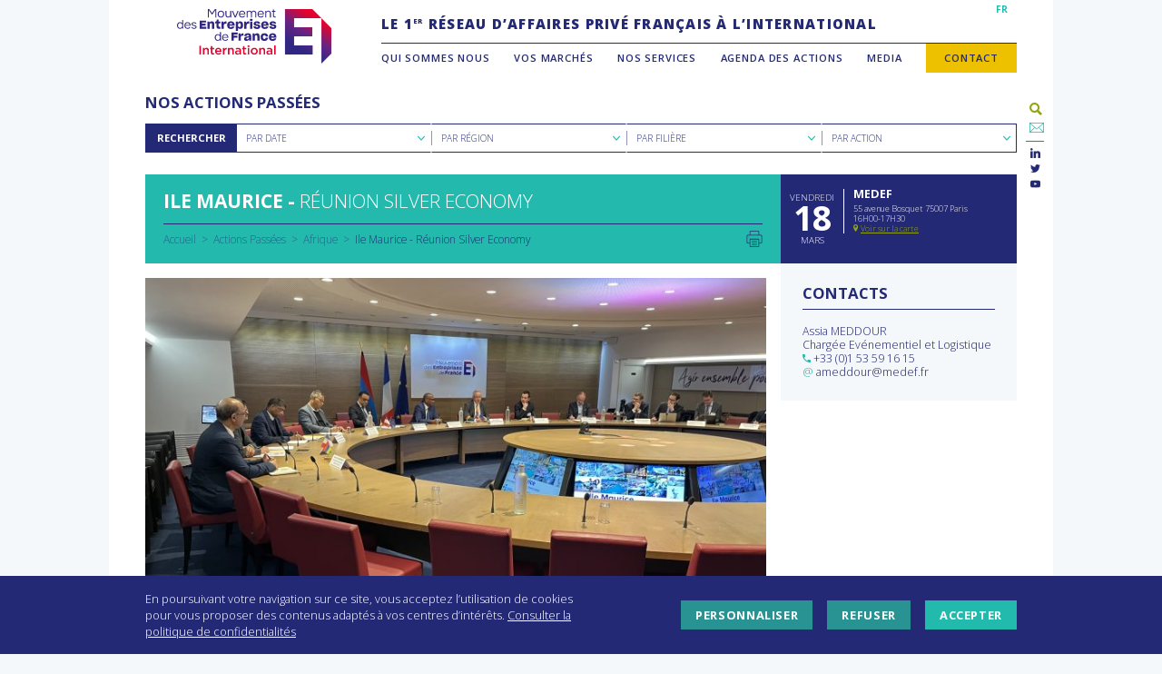

--- FILE ---
content_type: text/html; charset=UTF-8
request_url: https://www.medefinternational.fr/actions/reunion-silver-economy/
body_size: 23210
content:
<!DOCTYPE html>
<html lang="fr-FR">
<head>
<meta charset="UTF-8">
<meta name="viewport" content="width=device-width, initial-scale=1, minimum-scale=1.0, maximum-scale=1.0, user-scalable=no">
<link rel="profile" href="http://gmpg.org/xfn/11">
<link rel="stylesheet" href="https://pro.fontawesome.com/releases/v5.8.2/css/all.css" integrity="sha384-xVVam1KS4+Qt2OrFa+VdRUoXygyKIuNWUUUBZYv+n27STsJ7oDOHJgfF0bNKLMJF" crossorigin="anonymous">
<link href="https://fonts.googleapis.com/css?family=Harmattan|Open+Sans:300;400,600,700,800&amp;subset=arabic,cyrillic,cyrillic-ext,latin-ext" rel="stylesheet">
<link href="https://fonts.googleapis.com/css2?family=Work+Sans:wght@100;200;300;400;600;700&display=swap" rel="stylesheet">
<script src="https://ajax.googleapis.com/ajax/libs/jquery/1.11.3/jquery.min.js"></script>
<script src="https://www.medefinternational.fr/wp-content/themes/medefi/node_modules/object-fit-images/dist/ofi.min.js"></script>

<meta name='robots' content='index, follow, max-image-preview:large, max-snippet:-1, max-video-preview:-1' />

	<!-- This site is optimized with the Yoast SEO plugin v26.6 - https://yoast.com/wordpress/plugins/seo/ -->
	<title>Réunion Silver Economy - MEDEF International</title>
	<link rel="canonical" href="https://www.medefinternational.fr/actions/reunion-silver-economy/" />
	<meta property="og:locale" content="fr_FR" />
	<meta property="og:type" content="article" />
	<meta property="og:title" content="Réunion Silver Economy - MEDEF International" />
	<meta property="og:url" content="https://www.medefinternational.fr/actions/reunion-silver-economy/" />
	<meta property="og:site_name" content="MEDEF International" />
	<meta property="article:modified_time" content="2022-03-23T09:47:47+00:00" />
	<meta name="twitter:card" content="summary_large_image" />
	<meta name="twitter:site" content="@MEDEF_I" />
	<meta name="twitter:label1" content="Written by" />
	<meta name="twitter:data1" content="Assia MEDDOUR" />
	<script type="application/ld+json" class="yoast-schema-graph">{"@context":"https://schema.org","@graph":[{"@type":"WebPage","@id":"https://www.medefinternational.fr/actions/reunion-silver-economy/","url":"https://www.medefinternational.fr/actions/reunion-silver-economy/","name":"Réunion Silver Economy - MEDEF International","isPartOf":{"@id":"https://www.medefinternational.fr/#website"},"datePublished":"2022-03-11T14:38:54+00:00","dateModified":"2022-03-23T09:47:47+00:00","breadcrumb":{"@id":"https://www.medefinternational.fr/actions/reunion-silver-economy/#breadcrumb"},"inLanguage":"fr-FR","potentialAction":[{"@type":"ReadAction","target":["https://www.medefinternational.fr/actions/reunion-silver-economy/"]}]},{"@type":"BreadcrumbList","@id":"https://www.medefinternational.fr/actions/reunion-silver-economy/#breadcrumb","itemListElement":[{"@type":"ListItem","position":1,"name":"Accueil","item":"https://www.medefinternational.fr/"},{"@type":"ListItem","position":2,"name":"Actions","item":"https://www.medefinternational.fr/agenda/"},{"@type":"ListItem","position":3,"name":"Réunion Silver Economy"}]},{"@type":"WebSite","@id":"https://www.medefinternational.fr/#website","url":"https://www.medefinternational.fr/","name":"MEDEF International","description":"Le 1er réseau privé d’affaires français à l’international","potentialAction":[{"@type":"SearchAction","target":{"@type":"EntryPoint","urlTemplate":"https://www.medefinternational.fr/?s={search_term_string}"},"query-input":{"@type":"PropertyValueSpecification","valueRequired":true,"valueName":"search_term_string"}}],"inLanguage":"fr-FR"}]}</script>
	<!-- / Yoast SEO plugin. -->


<link rel='dns-prefetch' href='//static.addtoany.com' />
<link rel='dns-prefetch' href='//cdn.plyr.io' />
<link rel='dns-prefetch' href='//cdn.jsdelivr.net' />
<link rel='dns-prefetch' href='//www.googletagmanager.com' />
<link rel="alternate" title="oEmbed (JSON)" type="application/json+oembed" href="https://www.medefinternational.fr/wp-json/oembed/1.0/embed?url=https%3A%2F%2Fwww.medefinternational.fr%2Factions%2Freunion-silver-economy%2F" />
<link rel="alternate" title="oEmbed (XML)" type="text/xml+oembed" href="https://www.medefinternational.fr/wp-json/oembed/1.0/embed?url=https%3A%2F%2Fwww.medefinternational.fr%2Factions%2Freunion-silver-economy%2F&#038;format=xml" />
<style id='wp-img-auto-sizes-contain-inline-css' type='text/css'>
img:is([sizes=auto i],[sizes^="auto," i]){contain-intrinsic-size:3000px 1500px}
/*# sourceURL=wp-img-auto-sizes-contain-inline-css */
</style>
<style id='wp-emoji-styles-inline-css' type='text/css'>

	img.wp-smiley, img.emoji {
		display: inline !important;
		border: none !important;
		box-shadow: none !important;
		height: 1em !important;
		width: 1em !important;
		margin: 0 0.07em !important;
		vertical-align: -0.1em !important;
		background: none !important;
		padding: 0 !important;
	}
/*# sourceURL=wp-emoji-styles-inline-css */
</style>
<link rel='stylesheet' id='wp-block-library-css' href='https://www.medefinternational.fr/wp-includes/css/dist/block-library/style.min.css?ver=6.9' type='text/css' media='all' />
<style id='global-styles-inline-css' type='text/css'>
:root{--wp--preset--aspect-ratio--square: 1;--wp--preset--aspect-ratio--4-3: 4/3;--wp--preset--aspect-ratio--3-4: 3/4;--wp--preset--aspect-ratio--3-2: 3/2;--wp--preset--aspect-ratio--2-3: 2/3;--wp--preset--aspect-ratio--16-9: 16/9;--wp--preset--aspect-ratio--9-16: 9/16;--wp--preset--color--black: #000000;--wp--preset--color--cyan-bluish-gray: #abb8c3;--wp--preset--color--white: #ffffff;--wp--preset--color--pale-pink: #f78da7;--wp--preset--color--vivid-red: #cf2e2e;--wp--preset--color--luminous-vivid-orange: #ff6900;--wp--preset--color--luminous-vivid-amber: #fcb900;--wp--preset--color--light-green-cyan: #7bdcb5;--wp--preset--color--vivid-green-cyan: #00d084;--wp--preset--color--pale-cyan-blue: #8ed1fc;--wp--preset--color--vivid-cyan-blue: #0693e3;--wp--preset--color--vivid-purple: #9b51e0;--wp--preset--gradient--vivid-cyan-blue-to-vivid-purple: linear-gradient(135deg,rgb(6,147,227) 0%,rgb(155,81,224) 100%);--wp--preset--gradient--light-green-cyan-to-vivid-green-cyan: linear-gradient(135deg,rgb(122,220,180) 0%,rgb(0,208,130) 100%);--wp--preset--gradient--luminous-vivid-amber-to-luminous-vivid-orange: linear-gradient(135deg,rgb(252,185,0) 0%,rgb(255,105,0) 100%);--wp--preset--gradient--luminous-vivid-orange-to-vivid-red: linear-gradient(135deg,rgb(255,105,0) 0%,rgb(207,46,46) 100%);--wp--preset--gradient--very-light-gray-to-cyan-bluish-gray: linear-gradient(135deg,rgb(238,238,238) 0%,rgb(169,184,195) 100%);--wp--preset--gradient--cool-to-warm-spectrum: linear-gradient(135deg,rgb(74,234,220) 0%,rgb(151,120,209) 20%,rgb(207,42,186) 40%,rgb(238,44,130) 60%,rgb(251,105,98) 80%,rgb(254,248,76) 100%);--wp--preset--gradient--blush-light-purple: linear-gradient(135deg,rgb(255,206,236) 0%,rgb(152,150,240) 100%);--wp--preset--gradient--blush-bordeaux: linear-gradient(135deg,rgb(254,205,165) 0%,rgb(254,45,45) 50%,rgb(107,0,62) 100%);--wp--preset--gradient--luminous-dusk: linear-gradient(135deg,rgb(255,203,112) 0%,rgb(199,81,192) 50%,rgb(65,88,208) 100%);--wp--preset--gradient--pale-ocean: linear-gradient(135deg,rgb(255,245,203) 0%,rgb(182,227,212) 50%,rgb(51,167,181) 100%);--wp--preset--gradient--electric-grass: linear-gradient(135deg,rgb(202,248,128) 0%,rgb(113,206,126) 100%);--wp--preset--gradient--midnight: linear-gradient(135deg,rgb(2,3,129) 0%,rgb(40,116,252) 100%);--wp--preset--font-size--small: 13px;--wp--preset--font-size--medium: 20px;--wp--preset--font-size--large: 36px;--wp--preset--font-size--x-large: 42px;--wp--preset--spacing--20: 0.44rem;--wp--preset--spacing--30: 0.67rem;--wp--preset--spacing--40: 1rem;--wp--preset--spacing--50: 1.5rem;--wp--preset--spacing--60: 2.25rem;--wp--preset--spacing--70: 3.38rem;--wp--preset--spacing--80: 5.06rem;--wp--preset--shadow--natural: 6px 6px 9px rgba(0, 0, 0, 0.2);--wp--preset--shadow--deep: 12px 12px 50px rgba(0, 0, 0, 0.4);--wp--preset--shadow--sharp: 6px 6px 0px rgba(0, 0, 0, 0.2);--wp--preset--shadow--outlined: 6px 6px 0px -3px rgb(255, 255, 255), 6px 6px rgb(0, 0, 0);--wp--preset--shadow--crisp: 6px 6px 0px rgb(0, 0, 0);}:where(.is-layout-flex){gap: 0.5em;}:where(.is-layout-grid){gap: 0.5em;}body .is-layout-flex{display: flex;}.is-layout-flex{flex-wrap: wrap;align-items: center;}.is-layout-flex > :is(*, div){margin: 0;}body .is-layout-grid{display: grid;}.is-layout-grid > :is(*, div){margin: 0;}:where(.wp-block-columns.is-layout-flex){gap: 2em;}:where(.wp-block-columns.is-layout-grid){gap: 2em;}:where(.wp-block-post-template.is-layout-flex){gap: 1.25em;}:where(.wp-block-post-template.is-layout-grid){gap: 1.25em;}.has-black-color{color: var(--wp--preset--color--black) !important;}.has-cyan-bluish-gray-color{color: var(--wp--preset--color--cyan-bluish-gray) !important;}.has-white-color{color: var(--wp--preset--color--white) !important;}.has-pale-pink-color{color: var(--wp--preset--color--pale-pink) !important;}.has-vivid-red-color{color: var(--wp--preset--color--vivid-red) !important;}.has-luminous-vivid-orange-color{color: var(--wp--preset--color--luminous-vivid-orange) !important;}.has-luminous-vivid-amber-color{color: var(--wp--preset--color--luminous-vivid-amber) !important;}.has-light-green-cyan-color{color: var(--wp--preset--color--light-green-cyan) !important;}.has-vivid-green-cyan-color{color: var(--wp--preset--color--vivid-green-cyan) !important;}.has-pale-cyan-blue-color{color: var(--wp--preset--color--pale-cyan-blue) !important;}.has-vivid-cyan-blue-color{color: var(--wp--preset--color--vivid-cyan-blue) !important;}.has-vivid-purple-color{color: var(--wp--preset--color--vivid-purple) !important;}.has-black-background-color{background-color: var(--wp--preset--color--black) !important;}.has-cyan-bluish-gray-background-color{background-color: var(--wp--preset--color--cyan-bluish-gray) !important;}.has-white-background-color{background-color: var(--wp--preset--color--white) !important;}.has-pale-pink-background-color{background-color: var(--wp--preset--color--pale-pink) !important;}.has-vivid-red-background-color{background-color: var(--wp--preset--color--vivid-red) !important;}.has-luminous-vivid-orange-background-color{background-color: var(--wp--preset--color--luminous-vivid-orange) !important;}.has-luminous-vivid-amber-background-color{background-color: var(--wp--preset--color--luminous-vivid-amber) !important;}.has-light-green-cyan-background-color{background-color: var(--wp--preset--color--light-green-cyan) !important;}.has-vivid-green-cyan-background-color{background-color: var(--wp--preset--color--vivid-green-cyan) !important;}.has-pale-cyan-blue-background-color{background-color: var(--wp--preset--color--pale-cyan-blue) !important;}.has-vivid-cyan-blue-background-color{background-color: var(--wp--preset--color--vivid-cyan-blue) !important;}.has-vivid-purple-background-color{background-color: var(--wp--preset--color--vivid-purple) !important;}.has-black-border-color{border-color: var(--wp--preset--color--black) !important;}.has-cyan-bluish-gray-border-color{border-color: var(--wp--preset--color--cyan-bluish-gray) !important;}.has-white-border-color{border-color: var(--wp--preset--color--white) !important;}.has-pale-pink-border-color{border-color: var(--wp--preset--color--pale-pink) !important;}.has-vivid-red-border-color{border-color: var(--wp--preset--color--vivid-red) !important;}.has-luminous-vivid-orange-border-color{border-color: var(--wp--preset--color--luminous-vivid-orange) !important;}.has-luminous-vivid-amber-border-color{border-color: var(--wp--preset--color--luminous-vivid-amber) !important;}.has-light-green-cyan-border-color{border-color: var(--wp--preset--color--light-green-cyan) !important;}.has-vivid-green-cyan-border-color{border-color: var(--wp--preset--color--vivid-green-cyan) !important;}.has-pale-cyan-blue-border-color{border-color: var(--wp--preset--color--pale-cyan-blue) !important;}.has-vivid-cyan-blue-border-color{border-color: var(--wp--preset--color--vivid-cyan-blue) !important;}.has-vivid-purple-border-color{border-color: var(--wp--preset--color--vivid-purple) !important;}.has-vivid-cyan-blue-to-vivid-purple-gradient-background{background: var(--wp--preset--gradient--vivid-cyan-blue-to-vivid-purple) !important;}.has-light-green-cyan-to-vivid-green-cyan-gradient-background{background: var(--wp--preset--gradient--light-green-cyan-to-vivid-green-cyan) !important;}.has-luminous-vivid-amber-to-luminous-vivid-orange-gradient-background{background: var(--wp--preset--gradient--luminous-vivid-amber-to-luminous-vivid-orange) !important;}.has-luminous-vivid-orange-to-vivid-red-gradient-background{background: var(--wp--preset--gradient--luminous-vivid-orange-to-vivid-red) !important;}.has-very-light-gray-to-cyan-bluish-gray-gradient-background{background: var(--wp--preset--gradient--very-light-gray-to-cyan-bluish-gray) !important;}.has-cool-to-warm-spectrum-gradient-background{background: var(--wp--preset--gradient--cool-to-warm-spectrum) !important;}.has-blush-light-purple-gradient-background{background: var(--wp--preset--gradient--blush-light-purple) !important;}.has-blush-bordeaux-gradient-background{background: var(--wp--preset--gradient--blush-bordeaux) !important;}.has-luminous-dusk-gradient-background{background: var(--wp--preset--gradient--luminous-dusk) !important;}.has-pale-ocean-gradient-background{background: var(--wp--preset--gradient--pale-ocean) !important;}.has-electric-grass-gradient-background{background: var(--wp--preset--gradient--electric-grass) !important;}.has-midnight-gradient-background{background: var(--wp--preset--gradient--midnight) !important;}.has-small-font-size{font-size: var(--wp--preset--font-size--small) !important;}.has-medium-font-size{font-size: var(--wp--preset--font-size--medium) !important;}.has-large-font-size{font-size: var(--wp--preset--font-size--large) !important;}.has-x-large-font-size{font-size: var(--wp--preset--font-size--x-large) !important;}
/*# sourceURL=global-styles-inline-css */
</style>

<style id='classic-theme-styles-inline-css' type='text/css'>
/*! This file is auto-generated */
.wp-block-button__link{color:#fff;background-color:#32373c;border-radius:9999px;box-shadow:none;text-decoration:none;padding:calc(.667em + 2px) calc(1.333em + 2px);font-size:1.125em}.wp-block-file__button{background:#32373c;color:#fff;text-decoration:none}
/*# sourceURL=/wp-includes/css/classic-themes.min.css */
</style>
<link rel='stylesheet' id='contact-form-7-css' href='https://www.medefinternational.fr/wp-content/plugins/contact-form-7/includes/css/styles.css?ver=6.1.4' type='text/css' media='all' />
<link rel='stylesheet' id='search-filter-plugin-styles-css' href='https://www.medefinternational.fr/wp-content/plugins/search-filter-pro/public/assets/css/search-filter.min.css?ver=2.5.19' type='text/css' media='all' />
<link rel='stylesheet' id='plyr-css-css' href='https://cdn.plyr.io/3.5.6/plyr.css?ver=1.0.0' type='text/css' media='all' />
<link rel='stylesheet' id='medefi-style-css' href='https://www.medefinternational.fr/wp-content/themes/medefi/style.css?ver=6.9' type='text/css' media='all' />
<link rel='stylesheet' id='custom-boostrap-css' href='https://www.medefinternational.fr/wp-content/themes/medefi/css/custom/custom-bootstrap.css?ver=6.9' type='text/css' media='all' />
<link rel='stylesheet' id='ionicons-css' href='https://www.medefinternational.fr/wp-content/themes/medefi/css/fonts/ionicons/css/ionicons.css?ver=6.9' type='text/css' media='all' />
<link rel='stylesheet' id='socicon-css' href='https://www.medefinternational.fr/wp-content/themes/medefi/css/fonts/socicon/styles.css?ver=6.9' type='text/css' media='all' />
<link rel='stylesheet' id='slidebars-css' href='https://www.medefinternational.fr/wp-content/themes/medefi/css/plugins/slidebars.css?ver=6.9' type='text/css' media='all' />
<link rel='stylesheet' id='slick-css' href='https://www.medefinternational.fr/wp-content/themes/medefi/css/plugins/select2.css?ver=6.9' type='text/css' media='all' />
<link rel='stylesheet' id='select2-css' href='https://www.medefinternational.fr/wp-content/themes/medefi/css/plugins/slick.css?ver=6.9' type='text/css' media='all' />
<link rel='stylesheet' id='colorbox-css' href='https://www.medefinternational.fr/wp-content/themes/medefi/css/plugins/colorbox.css?ver=6.9' type='text/css' media='all' />
<link rel='stylesheet' id='global-medefi-style-css' href='https://www.medefinternational.fr/wp-content/themes/medefi/css/global.css?ver=6.9' type='text/css' media='all' />
<link rel='stylesheet' id='header-medefi-style-css' href='https://www.medefinternational.fr/wp-content/themes/medefi/css/header.css?ver=6.9' type='text/css' media='all' />
<link rel='stylesheet' id='footer-medefi-style-css' href='https://www.medefinternational.fr/wp-content/themes/medefi/css/footer.css?ver=6.9' type='text/css' media='all' />
<link rel='stylesheet' id='content-medefi-style-css' href='https://www.medefinternational.fr/wp-content/themes/medefi/css/content.css?ver=6.9' type='text/css' media='all' />
<link rel='stylesheet' id='front-medefi-style-css' href='https://www.medefinternational.fr/wp-content/themes/medefi/css/front.css?ver=6.9' type='text/css' media='all' />
<link rel='stylesheet' id='form-medefi-style-css' href='https://www.medefinternational.fr/wp-content/themes/medefi/css/form.css?ver=6.9' type='text/css' media='all' />
<link rel='stylesheet' id='print-css' href='https://www.medefinternational.fr/wp-content/themes/medefi/css/print.css?ver=1.0.0' type='text/css' media='print' />
<link rel='stylesheet' id='front-page-css' href='https://www.medefinternational.fr/wp-content/themes/medefi/css/front-page.css?ver=6.9' type='text/css' media='all' />
<link rel='stylesheet' id='cookies-css' href='https://www.medefinternational.fr/wp-content/themes/medefi/css/cookies.css?ver=6.9' type='text/css' media='all' />
<link rel='stylesheet' id='addtoany-css' href='https://www.medefinternational.fr/wp-content/plugins/add-to-any/addtoany.min.css?ver=1.16' type='text/css' media='all' />
<link rel='stylesheet' id='cf7cf-style-css' href='https://www.medefinternational.fr/wp-content/plugins/cf7-conditional-fields/style.css?ver=2.6.7' type='text/css' media='all' />
<script type="text/javascript" id="addtoany-core-js-before">
/* <![CDATA[ */
window.a2a_config=window.a2a_config||{};a2a_config.callbacks=[];a2a_config.overlays=[];a2a_config.templates={};a2a_localize = {
	Share: "Partager",
	Save: "Enregistrer",
	Subscribe: "S'abonner",
	Email: "E-mail",
	Bookmark: "Marque-page",
	ShowAll: "Montrer tout",
	ShowLess: "Montrer moins",
	FindServices: "Trouver des service(s)",
	FindAnyServiceToAddTo: "Trouver instantan&eacute;ment des services &agrave; ajouter &agrave;",
	PoweredBy: "Propuls&eacute; par",
	ShareViaEmail: "Partager par e-mail",
	SubscribeViaEmail: "S’abonner par e-mail",
	BookmarkInYourBrowser: "Ajouter un signet dans votre navigateur",
	BookmarkInstructions: "Appuyez sur Ctrl+D ou \u2318+D pour mettre cette page en signet",
	AddToYourFavorites: "Ajouter &agrave; vos favoris",
	SendFromWebOrProgram: "Envoyer depuis n’importe quelle adresse e-mail ou logiciel e-mail",
	EmailProgram: "Programme d’e-mail",
	More: "Plus&#8230;",
	ThanksForSharing: "Merci de partager !",
	ThanksForFollowing: "Merci de nous suivre !"
};

a2a_config.num_services = 4;
a2a_config.prioritize = ["email", "twitter", "linkedin", "facebook"];
a2a_config.templates.email = {
    subject: "Cette page devrait vous intéresser : ${title}",
    body: "Lire plus : ${link}"
};
a2a_config.icon_color = "transparent";

//# sourceURL=addtoany-core-js-before
/* ]]> */
</script>
<script type="text/javascript" defer src="https://static.addtoany.com/menu/page.js" id="addtoany-core-js"></script>
<script type="text/javascript" src="https://www.medefinternational.fr/wp-includes/js/jquery/jquery.min.js?ver=3.7.1" id="jquery-core-js"></script>
<script type="text/javascript" src="https://www.medefinternational.fr/wp-includes/js/jquery/jquery-migrate.min.js?ver=3.4.1" id="jquery-migrate-js"></script>
<script type="text/javascript" defer src="https://www.medefinternational.fr/wp-content/plugins/add-to-any/addtoany.min.js?ver=1.1" id="addtoany-jquery-js"></script>
<script type="text/javascript" id="3d-flip-book-client-locale-loader-js-extra">
/* <![CDATA[ */
var FB3D_CLIENT_LOCALE = {"ajaxurl":"https://www.medefinternational.fr/wp-admin/admin-ajax.php","dictionary":{"Table of contents":"Table of contents","Close":"Close","Bookmarks":"Bookmarks","Thumbnails":"Thumbnails","Search":"Search","Share":"Share","Facebook":"Facebook","Twitter":"Twitter","Email":"Email","Play":"Play","Previous page":"Previous page","Next page":"Next page","Zoom in":"Zoom in","Zoom out":"Zoom out","Fit view":"Fit view","Auto play":"Auto play","Full screen":"Full screen","More":"More","Smart pan":"Smart pan","Single page":"Single page","Sounds":"Sounds","Stats":"Stats","Print":"Print","Download":"Download","Goto first page":"Goto first page","Goto last page":"Goto last page"},"images":"https://www.medefinternational.fr/wp-content/plugins/interactive-3d-flipbook-powered-physics-engine/assets/images/","jsData":{"urls":[],"posts":{"ids_mis":[],"ids":[]},"pages":[],"firstPages":[],"bookCtrlProps":[],"bookTemplates":[]},"key":"3d-flip-book","pdfJS":{"pdfJsLib":"https://www.medefinternational.fr/wp-content/plugins/interactive-3d-flipbook-powered-physics-engine/assets/js/pdf.min.js?ver=4.3.136","pdfJsWorker":"https://www.medefinternational.fr/wp-content/plugins/interactive-3d-flipbook-powered-physics-engine/assets/js/pdf.worker.js?ver=4.3.136","stablePdfJsLib":"https://www.medefinternational.fr/wp-content/plugins/interactive-3d-flipbook-powered-physics-engine/assets/js/stable/pdf.min.js?ver=2.5.207","stablePdfJsWorker":"https://www.medefinternational.fr/wp-content/plugins/interactive-3d-flipbook-powered-physics-engine/assets/js/stable/pdf.worker.js?ver=2.5.207","pdfJsCMapUrl":"https://www.medefinternational.fr/wp-content/plugins/interactive-3d-flipbook-powered-physics-engine/assets/cmaps/"},"cacheurl":"https://www.medefinternational.fr/wp-content/uploads/3d-flip-book/cache/","pluginsurl":"https://www.medefinternational.fr/wp-content/plugins/","pluginurl":"https://www.medefinternational.fr/wp-content/plugins/interactive-3d-flipbook-powered-physics-engine/","thumbnailSize":{"width":"150","height":"150"},"version":"1.16.17"};
//# sourceURL=3d-flip-book-client-locale-loader-js-extra
/* ]]> */
</script>
<script type="text/javascript" src="https://www.medefinternational.fr/wp-content/plugins/interactive-3d-flipbook-powered-physics-engine/assets/js/client-locale-loader.js?ver=1.16.17" id="3d-flip-book-client-locale-loader-js" async="async" data-wp-strategy="async"></script>
<script type="text/javascript" id="search-filter-plugin-build-js-extra">
/* <![CDATA[ */
var SF_LDATA = {"ajax_url":"https://www.medefinternational.fr/wp-admin/admin-ajax.php","home_url":"https://www.medefinternational.fr/","extensions":[]};
//# sourceURL=search-filter-plugin-build-js-extra
/* ]]> */
</script>
<script type="text/javascript" src="https://www.medefinternational.fr/wp-content/plugins/search-filter-pro/public/assets/js/search-filter-build.min.js?ver=2.5.19" id="search-filter-plugin-build-js"></script>
<script type="text/javascript" src="https://www.medefinternational.fr/wp-content/plugins/search-filter-pro/public/assets/js/select2.min.js?ver=2.5.19" id="search-filter-plugin-select2-js"></script>

<!-- Extrait de code de la balise Google (gtag.js) ajouté par Site Kit -->
<!-- Extrait Google Analytics ajouté par Site Kit -->
<script type="text/javascript" src="https://www.googletagmanager.com/gtag/js?id=GT-NM2DVJB" id="google_gtagjs-js" async></script>
<script type="text/javascript" id="google_gtagjs-js-after">
/* <![CDATA[ */
window.dataLayer = window.dataLayer || [];function gtag(){dataLayer.push(arguments);}
gtag("set","linker",{"domains":["www.medefinternational.fr"]});
gtag("js", new Date());
gtag("set", "developer_id.dZTNiMT", true);
gtag("config", "GT-NM2DVJB");
//# sourceURL=google_gtagjs-js-after
/* ]]> */
</script>
<link rel="https://api.w.org/" href="https://www.medefinternational.fr/wp-json/" /><link rel='shortlink' href='https://www.medefinternational.fr/?p=20300' />
<meta name="generator" content="Site Kit by Google 1.171.0" />
    <link rel="apple-touch-icon" sizes="180x180" href="https://www.medefinternational.fr/wp-content/themes/medefi/images/favicons/apple-touch-icon.png">
    <link rel="icon" type="image/png" sizes="32x32" href="https://www.medefinternational.fr/wp-content/themes/medefi/images/favicons/favicon-32x32.png">
    <link rel="icon" type="image/png" sizes="16x16" href="https://www.medefinternational.fr/wp-content/themes/medefi/images/favicons/favicon-16x16.png">
    <link rel="manifest" href="https://www.medefinternational.fr/wp-content/themes/medefi/images/favicons/site.webmanifest">
    <link rel="mask-icon" href="https://www.medefinternational.fr/wp-content/themes/medefi/images/favicons/safari-pinned-tab.svg" color="#2f2483">
    <meta name="msapplication-TileColor" content="#ffffff">
    <meta name="theme-color" content="#ffffff">
</head>

<body class="wp-singular actions-template-default single single-actions postid-20300 wp-theme-medefi">

	<a class="skip-link screen-reader-text" href="#content">Aller au contenu</a>
	<header id="masthead" class="site-header" role="banner" canvas="">
		<section class="site-branding">
							<a id ="site-logo" href="https://www.medefinternational.fr/accueil" rel="home" title="MEDEF International"></a>
						<a id="nav-toggle" class="ion-navicon"></a>
		</section><!-- .site-branding -->
        <section class="site-main-navigation no-mobile">
            <nav id="multilingual-navigation">
                <div class="menu-menu-multilingues-container"><ul id="multilingual-menu" class="menu"><li id="menu-item-6776" class="menu-item menu-item-type-post_type menu-item-object-page menu-item-home menu-item-6776"><a href="https://www.medefinternational.fr/">FR</a></li>
</ul></div>            </nav>
                                        <section class="site-description"><p>LE 1<sup>ER</sup> RÉSEAU D’AFFAIRES PRIVÉ FRANÇAIS À L’INTERNATIONAL</p>
</section>
            <!-- .site-description -->
            <!--                 <a href="#login" id="members-link" class="colorbox">Espace Adhérents</a>
                <div id="login" class="inline-colorbox">
                    <form name="loginform" id="loginform" action="https://www.medefinternational.fr/wp-login.php" method="post"><p class="login-username">
				<label for="user_login">Identifiant ou adresse e-mail</label>
				<input type="text" name="log" id="user_login" autocomplete="username" class="input" value="" size="20" />
			</p><p class="login-password">
				<label for="user_pass">Mot de passe</label>
				<input type="password" name="pwd" id="user_pass" autocomplete="current-password" spellcheck="false" class="input" value="" size="20" />
			</p><p class="login-remember"><label><input name="rememberme" type="checkbox" id="rememberme" value="forever" /> Se souvenir de moi</label></p><p class="login-submit">
				<input type="submit" name="wp-submit" id="wp-submit" class="button button-primary" value="Se connecter" />
				<input type="hidden" name="redirect_to" value="https://www.medefinternational.fr/espace-adherents" />
			</p></form>                </div>
             -->
            <nav id="main-navigation" class="main-navigation" role="navigation">
                <div class="menu-menu-principal-container"><ul id="primary-menu" class="menu"><li id="menu-item-9" class="menu-item menu-item-type-custom menu-item-object-custom menu-item-has-children menu-item-9"><a href="#">Qui sommes nous</a>
<ul class="sub-menu">
	<li id="menu-item-13575" class="menu-item menu-item-type-custom menu-item-object-custom menu-item-13575"><a href="https://www.medefinternational.fr/notre-association/">Notre association</a></li>
	<li id="menu-item-5815" class="menu-item menu-item-type-post_type menu-item-object-page menu-item-5815"><a href="https://www.medefinternational.fr/gouvernance-bureau/">Notre bureau</a></li>
	<li id="menu-item-5831" class="menu-item menu-item-type-post_type menu-item-object-page menu-item-5831"><a href="https://www.medefinternational.fr/equipe/">Notre équipe</a></li>
	<li id="menu-item-11201" class="menu-item menu-item-type-post_type menu-item-object-page menu-item-11201"><a href="https://www.medefinternational.fr/reseaufrance/">Notre réseau en France</a></li>
	<li id="menu-item-13570" class="menu-item menu-item-type-custom menu-item-object-custom menu-item-13570"><a href="https://www.medefinternational.fr/reseaumondial/">Nos partenaires dans le monde</a></li>
</ul>
</li>
<li id="menu-item-14" class="menu-item menu-item-type-custom menu-item-object-custom menu-item-has-children menu-item-14"><a href="#">Vos marchés</a>
<ul class="sub-menu">
	<li id="menu-item-14341" class="menu-item menu-item-type-custom menu-item-object-custom menu-item-14341"><a href="https://www.medefinternational.fr/filieres/">Par filières</a></li>
	<li id="menu-item-13614" class="menu-item menu-item-type-custom menu-item-object-custom menu-item-13614"><a href="https://www.medefinternational.fr/ifis-financements/">IFIs &#038; Financements</a></li>
</ul>
</li>
<li id="menu-item-12" class="menu-item menu-item-type-custom menu-item-object-custom menu-item-has-children menu-item-12"><a href="#">Nos services</a>
<ul class="sub-menu">
	<li id="menu-item-6034" class="menu-item menu-item-type-post_type menu-item-object-page menu-item-6034"><a href="https://www.medefinternational.fr/loffre-de-services/">L’offre de services</a></li>
	<li id="menu-item-14018" class="menu-item menu-item-type-custom menu-item-object-custom menu-item-14018"><a href="https://www.medefinternational.fr/adhesion-avantages/">Adhésion</a></li>
	<li id="menu-item-14017" class="menu-item menu-item-type-custom menu-item-object-custom menu-item-14017"><a href="https://www.medefinternational.fr/adhesion-modalites/">Modalités d&rsquo;adhésion</a></li>
	<li id="menu-item-17583" class="menu-item menu-item-type-custom menu-item-object-custom menu-item-17583"><a href="https://www.medefinternational.fr/offre-webinaire/">Offre webinaire</a></li>
	<li id="menu-item-17287" class="menu-item menu-item-type-custom menu-item-object-custom menu-item-17287"><a href="http://www.medefinternational.fr/financements/">Offre IFIs Washington</a></li>
	<li id="menu-item-13616" class="menu-item menu-item-type-custom menu-item-object-custom menu-item-13616"><a href="https://www.medefinternational.fr/startup/">Offre start-ups</a></li>
</ul>
</li>
<li id="menu-item-11" class="menu-item menu-item-type-custom menu-item-object-custom menu-item-has-children current-menu-parent current-menu-ancestor menu-item-11"><a href="#">Agenda des actions</a>
<ul class="sub-menu">
	<li id="menu-item-104" class="menu-item menu-item-type-post_type_archive menu-item-object-actions current-menu-item menu-item-104"><a href="https://www.medefinternational.fr/agenda/" aria-current="page">Actions à venir</a></li>
	<li id="menu-item-8321" class="menu-item menu-item-type-post_type menu-item-object-page menu-item-8321"><a href="https://www.medefinternational.fr/actions-passees/">Actions passées</a></li>
	<li id="menu-item-13052" class="menu-item menu-item-type-post_type menu-item-object-page menu-item-13052"><a href="https://www.medefinternational.fr/contact/">Être informé de l&rsquo;agenda</a></li>
</ul>
</li>
<li id="menu-item-13" class="menu-item menu-item-type-custom menu-item-object-custom menu-item-has-children menu-item-13"><a href="#">Media</a>
<ul class="sub-menu">
	<li id="menu-item-5754" class="menu-item menu-item-type-post_type_archive menu-item-object-documents menu-item-5754"><a href="https://www.medefinternational.fr/kiosque/">Publications</a></li>
	<li id="menu-item-11998" class="menu-item menu-item-type-post_type_archive menu-item-object-documents_press menu-item-11998"><a href="https://www.medefinternational.fr/espace-presse/">Espace presse</a></li>
	<li id="menu-item-5744" class="menu-item menu-item-type-post_type_archive menu-item-object-tribunes menu-item-5744"><a href="https://www.medefinternational.fr/tribunes/">Les échos du réseau &#8211; tribunes</a></li>
	<li id="menu-item-16036" class="menu-item menu-item-type-custom menu-item-object-custom menu-item-16036"><a href="https://www.medefinternational.fr/videos/covid19echosdureseau/">Les échos du réseau &#8211; vidéo</a></li>
	<li id="menu-item-13629" class="menu-item menu-item-type-custom menu-item-object-custom menu-item-13629"><a href="https://www.medefinternational.fr/videos/">Vidéos</a></li>
</ul>
</li>
<li id="menu-item-13015" class="contact bg-yellow-mustard menu-item menu-item-type-post_type menu-item-object-page menu-item-13015"><a href="https://www.medefinternational.fr/contact/">Contact</a></li>
</ul></div>            </nav><!-- #main-navigation -->
            <ul class="right-widget">
                <li class="search">
                <form role="search" method="get" id="searchform" class="searchform" action="https://www.medefinternational.fr/">
                    <div>
                    <input type="text" class="search-input" value="" name="s" id="s" />
                    <input type="submit" id="searchsubmit" value="Rechercher"/>
                    </div>
                </form>

                </li>
                <li class="mail"><a href="/contact" target="_self"></a></li>
                <span class="filet"></span>
                                                                                                                <li><a href="https://www.linkedin.com/company/medef-international" target="_blank" class="socicon-linkedin" title="LinkedIn"></a></li>
                                                                <li><a href="https://twitter.com/medef_i" target="_blank" class="socicon-twitter" title="Twitter"></a></li>
                                                                <li><a href="https://www.youtube.com/channel/UCFuy7v5r7LEIOdeLU9zJrjQ/" target="_blank" class="socicon-youtube" title="YouTube"></a></li>
                                                                                    </ul>
        </section>

	</header><!-- #masthead -->
    <section id="page" canvas="container">
        <section class="container">
                            <section class="site-description mobile-only">
                    <span> <p>LE 1<sup>ER</sup> RÉSEAU D’AFFAIRES PRIVÉ FRANÇAIS À L’INTERNATIONAL</p>
 </span>
                </section>
            <!-- .site-description -->
	        <section id="content" class="site-content">

	        

<div id="primary" class="content-area">
    <main id="main" class="site-main theme-blue-tiffany" role="main">


        

        <article id="post-20300" class="post-20300 actions type-actions status-publish hentry regions-afrique types-reunion pays-ile-maurice periode-mars-2022 contacts-assia-meddour">
                        <div class="search-actions">
                <h2 class="block-title">Nos actions passées</h2>
                <form data-sf-form-id='93' data-is-rtl='0' data-maintain-state='' data-results-url='http://www.medefinternational.fr/actions-passees/' data-ajax-form-url='https://www.medefinternational.fr/?sfid=93&amp;sf_action=get_data&amp;sf_data=form' data-display-result-method='shortcode' data-use-history-api='1' data-template-loaded='0' data-lang-code='fr' data-ajax='0' data-init-paged='1' data-auto-update='1' data-auto-count='1' data-auto-count-refresh-mode='1' action='http://www.medefinternational.fr/actions-passees/' method='post' class='searchandfilter' id='search-filter-form-93' autocomplete='off' data-instance-count='1'><ul><li class="sf-field-reset" data-sf-field-name="reset" data-sf-field-type="reset" data-sf-field-input-type="link"><a href="#" class="search-filter-reset" data-search-form-id="93" data-sf-submit-form="always">Rechercher</a></li><li class="sf-field-taxonomy-periode" data-sf-field-name="_sft_periode" data-sf-field-type="taxonomy" data-sf-field-input-type="select" data-sf-combobox="1">		<label>
				   			<span class="screen-reader-text">Rechercher par date</span>
								<select data-combobox="1" name="_sft_periode[]" class="sf-input-select" title="Rechercher par date">
						  			<option class="sf-level-0 sf-item-0 sf-option-active" selected="selected" data-sf-count="0" data-sf-depth="0" value="">Par Date</option>
											<option class="sf-level-0 sf-item-699" data-sf-count="2" data-sf-depth="0" value="septembre-2025">Septembre 2025&nbsp;&nbsp;(2)</option>
											<option class="sf-level-0 sf-item-686" data-sf-count="15" data-sf-depth="0" value="septembre-2024">Septembre 2024&nbsp;&nbsp;(15)</option>
											<option class="sf-level-0 sf-item-634" data-sf-count="16" data-sf-depth="0" value="septembre-2023">Septembre 2023&nbsp;&nbsp;(16)</option>
											<option class="sf-level-0 sf-item-593" data-sf-count="17" data-sf-depth="0" value="septembre-2022">Septembre 2022&nbsp;&nbsp;(17)</option>
											<option class="sf-level-0 sf-item-672" data-sf-count="7" data-sf-depth="0" value="octobre-2024">Octobre 2024&nbsp;&nbsp;(7)</option>
											<option class="sf-level-0 sf-item-635" data-sf-count="12" data-sf-depth="0" value="octobre-2023">Octobre 2023&nbsp;&nbsp;(12)</option>
											<option class="sf-level-0 sf-item-594" data-sf-count="8" data-sf-depth="0" value="octobre-2022">Octobre 2022&nbsp;&nbsp;(8)</option>
											<option class="sf-level-0 sf-item-595" data-sf-count="9" data-sf-depth="0" value="novembre-2022">Novembre 2022&nbsp;&nbsp;(9)</option>
											<option class="sf-level-0 sf-item-667" data-sf-count="8" data-sf-depth="0" value="mars-2024">Mars 2024&nbsp;&nbsp;(8)</option>
											<option class="sf-level-0 sf-item-618" data-sf-count="23" data-sf-depth="0" value="mars-2023">Mars 2023&nbsp;&nbsp;(23)</option>
											<option class="sf-level-0 sf-item-587" data-sf-count="27" data-sf-depth="0" value="mars-2022">Mars 2022&nbsp;&nbsp;(27)</option>
											<option class="sf-level-0 sf-item-589" data-sf-count="23" data-sf-depth="0" value="mai-2022">Mai 2022&nbsp;&nbsp;(23)</option>
											<option class="sf-level-0 sf-item-590" data-sf-count="19" data-sf-depth="0" value="juin-2022">Juin 2022&nbsp;&nbsp;(19)</option>
											<option class="sf-level-0 sf-item-591" data-sf-count="8" data-sf-depth="0" value="juillet-2022">Juillet 2022&nbsp;&nbsp;(8)</option>
											<option class="sf-level-0 sf-item-731" data-sf-count="2" data-sf-depth="0" value="janvier-2026">Janvier 2026&nbsp;&nbsp;(2)</option>
											<option class="sf-level-0 sf-item-609" data-sf-count="14" data-sf-depth="0" value="janvier-2023">Janvier 2023&nbsp;&nbsp;(14)</option>
											<option class="sf-level-0 sf-item-665" data-sf-count="5" data-sf-depth="0" value="fevrier-2024">Février 2024&nbsp;&nbsp;(5)</option>
											<option class="sf-level-0 sf-item-619" data-sf-count="13" data-sf-depth="0" value="fevrier-2023">Février 2023&nbsp;&nbsp;(13)</option>
											<option class="sf-level-0 sf-item-586" data-sf-count="22" data-sf-depth="0" value="fevrier-2022">Février 2022&nbsp;&nbsp;(22)</option>
											<option class="sf-level-0 sf-item-671" data-sf-count="5" data-sf-depth="0" value="avril-2024">Avril 2024&nbsp;&nbsp;(5)</option>
											<option class="sf-level-0 sf-item-622" data-sf-count="5" data-sf-depth="0" value="avril-2023">Avril 2023&nbsp;&nbsp;(5)</option>
											<option class="sf-level-0 sf-item-588" data-sf-count="12" data-sf-depth="0" value="avril-2022">Avril 2022&nbsp;&nbsp;(12)</option>
											<option class="sf-level-0 sf-item-693" data-sf-count="2" data-sf-depth="0" value="aout-2024">Août 2024&nbsp;&nbsp;(2)</option>
											<option class="sf-level-0 sf-item-644" data-sf-count="5" data-sf-depth="0" value="aout-2023">Aout 2023&nbsp;&nbsp;(5)</option>
											<option class="sf-level-0 sf-item-592" data-sf-count="7" data-sf-depth="0" value="aout-2022">Août 2022&nbsp;&nbsp;(7)</option>
											<option class="sf-level-0 sf-item-713" data-sf-count="7" data-sf-depth="0" value="202512">Décembre 2025&nbsp;&nbsp;(7)</option>
											<option class="sf-level-0 sf-item-712" data-sf-count="11" data-sf-depth="0" value="202511">Novembre 2025&nbsp;&nbsp;(11)</option>
											<option class="sf-level-0 sf-item-711" data-sf-count="9" data-sf-depth="0" value="202510">Octobre 2025&nbsp;&nbsp;(9)</option>
											<option class="sf-level-0 sf-item-710" data-sf-count="4" data-sf-depth="0" value="202509">Septembre 2025&nbsp;&nbsp;(4)</option>
											<option class="sf-level-0 sf-item-709" data-sf-count="4" data-sf-depth="0" value="202508">Août 2025&nbsp;&nbsp;(4)</option>
											<option class="sf-level-0 sf-item-708" data-sf-count="5" data-sf-depth="0" value="202507">Juillet 2025&nbsp;&nbsp;(5)</option>
											<option class="sf-level-0 sf-item-688" data-sf-count="13" data-sf-depth="0" value="202506">Juin 2025&nbsp;&nbsp;(13)</option>
											<option class="sf-level-0 sf-item-707" data-sf-count="13" data-sf-depth="0" value="202505">Mai 2025&nbsp;&nbsp;(13)</option>
											<option class="sf-level-0 sf-item-689" data-sf-count="14" data-sf-depth="0" value="202504">Avril 2025&nbsp;&nbsp;(14)</option>
											<option class="sf-level-0 sf-item-706" data-sf-count="9" data-sf-depth="0" value="202503">Mars 2025&nbsp;&nbsp;(9)</option>
											<option class="sf-level-0 sf-item-702" data-sf-count="11" data-sf-depth="0" value="202502">Février 2025&nbsp;&nbsp;(11)</option>
											<option class="sf-level-0 sf-item-704" data-sf-count="15" data-sf-depth="0" value="202501">Janvier 2025&nbsp;&nbsp;(15)</option>
											<option class="sf-level-0 sf-item-690" data-sf-count="4" data-sf-depth="0" value="202412">Décembre 2024&nbsp;&nbsp;(4)</option>
											<option class="sf-level-0 sf-item-669" data-sf-count="8" data-sf-depth="0" value="202411">Novembre 2024&nbsp;&nbsp;(8)</option>
											<option class="sf-level-0 sf-item-681" data-sf-count="2" data-sf-depth="0" value="202407">Juillet 2024&nbsp;&nbsp;(2)</option>
											<option class="sf-level-0 sf-item-677" data-sf-count="7" data-sf-depth="0" value="202406">Juin 2024&nbsp;&nbsp;(7)</option>
											<option class="sf-level-0 sf-item-670" data-sf-count="5" data-sf-depth="0" value="202405">Mai 2024&nbsp;&nbsp;(5)</option>
											<option class="sf-level-0 sf-item-664" data-sf-count="10" data-sf-depth="0" value="202401">Janvier 2024&nbsp;&nbsp;(10)</option>
											<option class="sf-level-0 sf-item-648" data-sf-count="7" data-sf-depth="0" value="202312">Décembre 2023&nbsp;&nbsp;(7)</option>
											<option class="sf-level-0 sf-item-638" data-sf-count="14" data-sf-depth="0" value="202311">Novembre 2023&nbsp;&nbsp;(14)</option>
											<option class="sf-level-0 sf-item-636" data-sf-count="1" data-sf-depth="0" value="202307">Juillet 2023&nbsp;&nbsp;(1)</option>
											<option class="sf-level-0 sf-item-628" data-sf-count="27" data-sf-depth="0" value="202306">Juin 2023&nbsp;&nbsp;(27)</option>
											<option class="sf-level-0 sf-item-630" data-sf-count="11" data-sf-depth="0" value="202305">Mai 2023&nbsp;&nbsp;(11)</option>
											<option class="sf-level-0 sf-item-596" data-sf-count="10" data-sf-depth="0" value="202212">Décembre 2022&nbsp;&nbsp;(10)</option>
											<option class="sf-level-0 sf-item-561" data-sf-count="6" data-sf-depth="0" value="202112">Décembre 2021&nbsp;&nbsp;(6)</option>
											<option class="sf-level-0 sf-item-560" data-sf-count="22" data-sf-depth="0" value="202111">Novembre 2021&nbsp;&nbsp;(22)</option>
											<option class="sf-level-0 sf-item-559" data-sf-count="34" data-sf-depth="0" value="202110">Octobre 2021&nbsp;&nbsp;(34)</option>
											<option class="sf-level-0 sf-item-558" data-sf-count="32" data-sf-depth="0" value="202109">Septembre 2021&nbsp;&nbsp;(32)</option>
											<option class="sf-level-0 sf-item-554" data-sf-count="8" data-sf-depth="0" value="202108">Août 2021&nbsp;&nbsp;(8)</option>
											<option class="sf-level-0 sf-item-557" data-sf-count="5" data-sf-depth="0" value="202107">Juillet 2021&nbsp;&nbsp;(5)</option>
											<option class="sf-level-0 sf-item-555" data-sf-count="20" data-sf-depth="0" value="202106">Juin 2021&nbsp;&nbsp;(20)</option>
											<option class="sf-level-0 sf-item-556" data-sf-count="15" data-sf-depth="0" value="202105">Mai 2021&nbsp;&nbsp;(15)</option>
											<option class="sf-level-0 sf-item-552" data-sf-count="22" data-sf-depth="0" value="202104">Avril 2021&nbsp;&nbsp;(22)</option>
											<option class="sf-level-0 sf-item-543" data-sf-count="18" data-sf-depth="0" value="202103">Mars 2021&nbsp;&nbsp;(18)</option>
											<option class="sf-level-0 sf-item-542" data-sf-count="25" data-sf-depth="0" value="202102">Février 2021&nbsp;&nbsp;(25)</option>
											<option class="sf-level-0 sf-item-541" data-sf-count="18" data-sf-depth="0" value="202101">Janvier 2021&nbsp;&nbsp;(18)</option>
											<option class="sf-level-0 sf-item-540" data-sf-count="14" data-sf-depth="0" value="202012">Décembre 2020&nbsp;&nbsp;(14)</option>
											<option class="sf-level-0 sf-item-539" data-sf-count="13" data-sf-depth="0" value="202011">Novembre 2020&nbsp;&nbsp;(13)</option>
											<option class="sf-level-0 sf-item-525" data-sf-count="24" data-sf-depth="0" value="202010">Octobre 2020&nbsp;&nbsp;(24)</option>
											<option class="sf-level-0 sf-item-584" data-sf-count="8" data-sf-depth="0" value="20201">Janvier 2022&nbsp;&nbsp;(8)</option>
											<option class="sf-level-0 sf-item-524" data-sf-count="18" data-sf-depth="0" value="202009">Septembre 2020&nbsp;&nbsp;(18)</option>
											<option class="sf-level-0 sf-item-523" data-sf-count="1" data-sf-depth="0" value="202008">Août 2020&nbsp;&nbsp;(1)</option>
											<option class="sf-level-0 sf-item-522" data-sf-count="10" data-sf-depth="0" value="202007">Juillet 2020&nbsp;&nbsp;(10)</option>
											<option class="sf-level-0 sf-item-521" data-sf-count="21" data-sf-depth="0" value="202006">Juin 2020&nbsp;&nbsp;(21)</option>
											<option class="sf-level-0 sf-item-518" data-sf-count="23" data-sf-depth="0" value="202005">Mai 2020&nbsp;&nbsp;(23)</option>
											<option class="sf-level-0 sf-item-517" data-sf-count="12" data-sf-depth="0" value="202004">Avril 2020&nbsp;&nbsp;(12)</option>
											<option class="sf-level-0 sf-item-514" data-sf-count="7" data-sf-depth="0" value="202003">Mars 2020&nbsp;&nbsp;(7)</option>
											<option class="sf-level-0 sf-item-520" data-sf-count="16" data-sf-depth="0" value="202002">Février 2020&nbsp;&nbsp;(16)</option>
											<option class="sf-level-0 sf-item-516" data-sf-count="22" data-sf-depth="0" value="202001">Janvier 2020&nbsp;&nbsp;(22)</option>
											<option class="sf-level-0 sf-item-402" data-sf-count="6" data-sf-depth="0" value="201912">Décembre 2019&nbsp;&nbsp;(6)</option>
											<option class="sf-level-0 sf-item-401" data-sf-count="11" data-sf-depth="0" value="201911">Novembre 2019&nbsp;&nbsp;(11)</option>
											<option class="sf-level-0 sf-item-400" data-sf-count="13" data-sf-depth="0" value="201910">Octobre 2019&nbsp;&nbsp;(13)</option>
											<option class="sf-level-0 sf-item-399" data-sf-count="17" data-sf-depth="0" value="201909">Septembre 2019&nbsp;&nbsp;(17)</option>
											<option class="sf-level-0 sf-item-398" data-sf-count="6" data-sf-depth="0" value="201908">Août 2019&nbsp;&nbsp;(6)</option>
											<option class="sf-level-0 sf-item-397" data-sf-count="8" data-sf-depth="0" value="201907">Juillet 2019&nbsp;&nbsp;(8)</option>
											<option class="sf-level-0 sf-item-396" data-sf-count="12" data-sf-depth="0" value="201906">Juin 2019&nbsp;&nbsp;(12)</option>
											<option class="sf-level-0 sf-item-395" data-sf-count="11" data-sf-depth="0" value="201905">Mai 2019&nbsp;&nbsp;(11)</option>
											<option class="sf-level-0 sf-item-394" data-sf-count="11" data-sf-depth="0" value="201904">Avril 2019&nbsp;&nbsp;(11)</option>
											<option class="sf-level-0 sf-item-393" data-sf-count="10" data-sf-depth="0" value="201903">Mars 2019&nbsp;&nbsp;(10)</option>
											<option class="sf-level-0 sf-item-389" data-sf-count="12" data-sf-depth="0" value="201902">Février 2019&nbsp;&nbsp;(12)</option>
											<option class="sf-level-0 sf-item-388" data-sf-count="10" data-sf-depth="0" value="201901">Janvier 2019&nbsp;&nbsp;(10)</option>
											<option class="sf-level-0 sf-item-115" data-sf-count="2" data-sf-depth="0" value="201812">Décembre 2018&nbsp;&nbsp;(2)</option>
											<option class="sf-level-0 sf-item-114" data-sf-count="13" data-sf-depth="0" value="201811">Novembre 2018&nbsp;&nbsp;(13)</option>
											<option class="sf-level-0 sf-item-113" data-sf-count="8" data-sf-depth="0" value="201810">Octobre 2018&nbsp;&nbsp;(8)</option>
											<option class="sf-level-0 sf-item-112" data-sf-count="15" data-sf-depth="0" value="201809">Septembre 2018&nbsp;&nbsp;(15)</option>
											<option class="sf-level-0 sf-item-111" data-sf-count="3" data-sf-depth="0" value="201808">Août 2018&nbsp;&nbsp;(3)</option>
											<option class="sf-level-0 sf-item-110" data-sf-count="7" data-sf-depth="0" value="201807">Juillet 2018&nbsp;&nbsp;(7)</option>
											<option class="sf-level-0 sf-item-109" data-sf-count="11" data-sf-depth="0" value="201806">Juin 2018&nbsp;&nbsp;(11)</option>
											<option class="sf-level-0 sf-item-108" data-sf-count="10" data-sf-depth="0" value="201805">Mai 2018&nbsp;&nbsp;(10)</option>
											<option class="sf-level-0 sf-item-107" data-sf-count="11" data-sf-depth="0" value="201804">Avril 2018&nbsp;&nbsp;(11)</option>
											<option class="sf-level-0 sf-item-106" data-sf-count="14" data-sf-depth="0" value="201803">Mars 2018&nbsp;&nbsp;(14)</option>
											<option class="sf-level-0 sf-item-105" data-sf-count="7" data-sf-depth="0" value="201802">Février 2018&nbsp;&nbsp;(7)</option>
											<option class="sf-level-0 sf-item-104" data-sf-count="13" data-sf-depth="0" value="201801">Janvier 2018&nbsp;&nbsp;(13)</option>
											<option class="sf-level-0 sf-item-67" data-sf-count="8" data-sf-depth="0" value="201712">Décembre 2017&nbsp;&nbsp;(8)</option>
											<option class="sf-level-0 sf-item-66" data-sf-count="9" data-sf-depth="0" value="201711">Novembre 2017&nbsp;&nbsp;(9)</option>
											<option class="sf-level-0 sf-item-65" data-sf-count="12" data-sf-depth="0" value="201710">Octobre 2017&nbsp;&nbsp;(12)</option>
											<option class="sf-level-0 sf-item-64" data-sf-count="15" data-sf-depth="0" value="201709">Septembre 2017&nbsp;&nbsp;(15)</option>
											<option class="sf-level-0 sf-item-63" data-sf-count="4" data-sf-depth="0" value="201708">Août 2017&nbsp;&nbsp;(4)</option>
											<option class="sf-level-0 sf-item-62" data-sf-count="7" data-sf-depth="0" value="201707">Juillet 2017&nbsp;&nbsp;(7)</option>
											<option class="sf-level-0 sf-item-61" data-sf-count="15" data-sf-depth="0" value="201706">Juin 2017&nbsp;&nbsp;(15)</option>
											<option class="sf-level-0 sf-item-60" data-sf-count="14" data-sf-depth="0" value="201705">Mai 2017&nbsp;&nbsp;(14)</option>
											<option class="sf-level-0 sf-item-59" data-sf-count="13" data-sf-depth="0" value="201704">Avril 2017&nbsp;&nbsp;(13)</option>
											<option class="sf-level-0 sf-item-58" data-sf-count="21" data-sf-depth="0" value="201703">Mars 2017&nbsp;&nbsp;(21)</option>
											<option class="sf-level-0 sf-item-47" data-sf-count="10" data-sf-depth="0" value="201702">Février 2017&nbsp;&nbsp;(10)</option>
											<option class="sf-level-0 sf-item-45" data-sf-count="14" data-sf-depth="0" value="201701">Janvier 2017&nbsp;&nbsp;(14)</option>
											<option class="sf-level-0 sf-item-44" data-sf-count="8" data-sf-depth="0" value="201612">Décembre 2016&nbsp;&nbsp;(8)</option>
											<option class="sf-level-0 sf-item-43" data-sf-count="14" data-sf-depth="0" value="201611">Novembre 2016&nbsp;&nbsp;(14)</option>
											<option class="sf-level-0 sf-item-57" data-sf-count="6" data-sf-depth="0" value="201610">Octobre 2016&nbsp;&nbsp;(6)</option>
											<option class="sf-level-0 sf-item-56" data-sf-count="11" data-sf-depth="0" value="201609">Septembre 2016&nbsp;&nbsp;(11)</option>
											<option class="sf-level-0 sf-item-55" data-sf-count="1" data-sf-depth="0" value="201608">Août 2016&nbsp;&nbsp;(1)</option>
											<option class="sf-level-0 sf-item-54" data-sf-count="5" data-sf-depth="0" value="201607">Juillet 2016&nbsp;&nbsp;(5)</option>
											<option class="sf-level-0 sf-item-53" data-sf-count="15" data-sf-depth="0" value="201606">Juin 2016&nbsp;&nbsp;(15)</option>
											<option class="sf-level-0 sf-item-52" data-sf-count="7" data-sf-depth="0" value="201605">Mai 2016&nbsp;&nbsp;(7)</option>
											<option class="sf-level-0 sf-item-51" data-sf-count="6" data-sf-depth="0" value="201604">Avril 2016&nbsp;&nbsp;(6)</option>
											<option class="sf-level-0 sf-item-50" data-sf-count="8" data-sf-depth="0" value="201603">Mars 2016&nbsp;&nbsp;(8)</option>
											<option class="sf-level-0 sf-item-49" data-sf-count="10" data-sf-depth="0" value="201602">Février 2016&nbsp;&nbsp;(10)</option>
											<option class="sf-level-0 sf-item-48" data-sf-count="7" data-sf-depth="0" value="201601">Janvier 2016&nbsp;&nbsp;(7)</option>
											<option class="sf-level-0 sf-item-84" data-sf-count="6" data-sf-depth="0" value="201512">Décembre 2015&nbsp;&nbsp;(6)</option>
											<option class="sf-level-0 sf-item-83" data-sf-count="11" data-sf-depth="0" value="201511">Novembre 2015&nbsp;&nbsp;(11)</option>
											<option class="sf-level-0 sf-item-82" data-sf-count="4" data-sf-depth="0" value="201510">Octobre 2015&nbsp;&nbsp;(4)</option>
											<option class="sf-level-0 sf-item-81" data-sf-count="12" data-sf-depth="0" value="201509">Septembre 2015&nbsp;&nbsp;(12)</option>
											<option class="sf-level-0 sf-item-80" data-sf-count="1" data-sf-depth="0" value="201508">Août 2015&nbsp;&nbsp;(1)</option>
											<option class="sf-level-0 sf-item-79" data-sf-count="2" data-sf-depth="0" value="201507">Juillet 2015&nbsp;&nbsp;(2)</option>
											<option class="sf-level-0 sf-item-78" data-sf-count="3" data-sf-depth="0" value="201506">Juin 2015&nbsp;&nbsp;(3)</option>
											<option class="sf-level-0 sf-item-77" data-sf-count="5" data-sf-depth="0" value="201505">Mai 2015&nbsp;&nbsp;(5)</option>
											<option class="sf-level-0 sf-item-76" data-sf-count="4" data-sf-depth="0" value="201504">Avril 2015&nbsp;&nbsp;(4)</option>
											<option class="sf-level-0 sf-item-75" data-sf-count="9" data-sf-depth="0" value="201503">Mars 2015&nbsp;&nbsp;(9)</option>
											<option class="sf-level-0 sf-item-74" data-sf-count="2" data-sf-depth="0" value="201502">Février 2015&nbsp;&nbsp;(2)</option>
											<option class="sf-level-0 sf-item-73" data-sf-count="7" data-sf-depth="0" value="201501">Janvier 2015&nbsp;&nbsp;(7)</option>
											<option class="sf-level-0 sf-item-103" data-sf-count="2" data-sf-depth="0" value="201412">Décembre 2014&nbsp;&nbsp;(2)</option>
											<option class="sf-level-0 sf-item-101" data-sf-count="3" data-sf-depth="0" value="201411">Novembre 2014&nbsp;&nbsp;(3)</option>
											<option class="sf-level-0 sf-item-102" data-sf-count="2" data-sf-depth="0" value="201410">Octobre 2014&nbsp;&nbsp;(2)</option>
											<option class="sf-level-0 sf-item-100" data-sf-count="10" data-sf-depth="0" value="201409">Septembre 2014&nbsp;&nbsp;(10)</option>
											<option class="sf-level-0 sf-item-99" data-sf-count="1" data-sf-depth="0" value="201408">Août 2014&nbsp;&nbsp;(1)</option>
											<option class="sf-level-0 sf-item-98" data-sf-count="3" data-sf-depth="0" value="201407">Juillet 2014&nbsp;&nbsp;(3)</option>
											<option class="sf-level-0 sf-item-97" data-sf-count="2" data-sf-depth="0" value="201406">Juin 2014&nbsp;&nbsp;(2)</option>
											<option class="sf-level-0 sf-item-96" data-sf-count="1" data-sf-depth="0" value="201405">Mai 2014&nbsp;&nbsp;(1)</option>
											<option class="sf-level-0 sf-item-95" data-sf-count="3" data-sf-depth="0" value="201404">Avril 2014&nbsp;&nbsp;(3)</option>
											<option class="sf-level-0 sf-item-93" data-sf-count="4" data-sf-depth="0" value="201402">Février 2014&nbsp;&nbsp;(4)</option>
											<option class="sf-level-0 sf-item-92" data-sf-count="3" data-sf-depth="0" value="201401">Janvier 2014&nbsp;&nbsp;(3)</option>
											<option class="sf-level-0 sf-item-119" data-sf-count="2" data-sf-depth="0" value="201312">Décembre 2013&nbsp;&nbsp;(2)</option>
											<option class="sf-level-0 sf-item-221" data-sf-count="2" data-sf-depth="0" value="201310">Octobre 2013&nbsp;&nbsp;(2)</option>
											<option class="sf-level-0 sf-item-229" data-sf-count="1" data-sf-depth="0" value="201309">Septembre 2013&nbsp;&nbsp;(1)</option>
											<option class="sf-level-0 sf-item-230" data-sf-count="1" data-sf-depth="0" value="201308">Août 2013&nbsp;&nbsp;(1)</option>
											<option class="sf-level-0 sf-item-354" data-sf-count="3" data-sf-depth="0" value="201307">Juillet 2013&nbsp;&nbsp;(3)</option>
											<option class="sf-level-0 sf-item-224" data-sf-count="2" data-sf-depth="0" value="201306">Juin 2013&nbsp;&nbsp;(2)</option>
											<option class="sf-level-0 sf-item-223" data-sf-count="2" data-sf-depth="0" value="201305">Mai 2013&nbsp;&nbsp;(2)</option>
											<option class="sf-level-0 sf-item-226" data-sf-count="4" data-sf-depth="0" value="201304">Avril 2013&nbsp;&nbsp;(4)</option>
											<option class="sf-level-0 sf-item-225" data-sf-count="3" data-sf-depth="0" value="201303">Mars 2013&nbsp;&nbsp;(3)</option>
											<option class="sf-level-0 sf-item-355" data-sf-count="1" data-sf-depth="0" value="201212">Décembre 2012&nbsp;&nbsp;(1)</option>
											<option class="sf-level-0 sf-item-228" data-sf-count="3" data-sf-depth="0" value="201211">Novembre 2012&nbsp;&nbsp;(3)</option>
											<option class="sf-level-0 sf-item-227" data-sf-count="2" data-sf-depth="0" value="201210">Octobre 2012&nbsp;&nbsp;(2)</option>
											<option class="sf-level-0 sf-item-222" data-sf-count="4" data-sf-depth="0" value="201209">Septembre 2012&nbsp;&nbsp;(4)</option>
											<option class="sf-level-0 sf-item-220" data-sf-count="3" data-sf-depth="0" value="201206">Juin 2012&nbsp;&nbsp;(3)</option>
											<option class="sf-level-0 sf-item-293" data-sf-count="2" data-sf-depth="0" value="201205">Mai 2012&nbsp;&nbsp;(2)</option>
											<option class="sf-level-0 sf-item-356" data-sf-count="1" data-sf-depth="0" value="201203">Mars 2012&nbsp;&nbsp;(1)</option>
											<option class="sf-level-0 sf-item-357" data-sf-count="1" data-sf-depth="0" value="201201">Janvier 2012&nbsp;&nbsp;(1)</option>
											<option class="sf-level-0 sf-item-358" data-sf-count="1" data-sf-depth="0" value="201110">Octobre 2011&nbsp;&nbsp;(1)</option>
											<option class="sf-level-0 sf-item-360" data-sf-count="1" data-sf-depth="0" value="201109">Septembre 2011&nbsp;&nbsp;(1)</option>
											<option class="sf-level-0 sf-item-359" data-sf-count="1" data-sf-depth="0" value="201107">Juillet 2011&nbsp;&nbsp;(1)</option>
											<option class="sf-level-0 sf-item-219" data-sf-count="1" data-sf-depth="0" value="201106">Juin 2011&nbsp;&nbsp;(1)</option>
											<option class="sf-level-0 sf-item-361" data-sf-count="1" data-sf-depth="0" value="201105">Mai 2011&nbsp;&nbsp;(1)</option>
											<option class="sf-level-0 sf-item-362" data-sf-count="2" data-sf-depth="0" value="201104">Avril 2011&nbsp;&nbsp;(2)</option>
											<option class="sf-level-0 sf-item-218" data-sf-count="2" data-sf-depth="0" value="201103">Mars 2011&nbsp;&nbsp;(2)</option>
											<option class="sf-level-0 sf-item-236" data-sf-count="1" data-sf-depth="0" value="201006">Juin 2010&nbsp;&nbsp;(1)</option>
											<option class="sf-level-0 sf-item-309" data-sf-count="1" data-sf-depth="0" value="201003">Mars 2010&nbsp;&nbsp;(1)</option>
											<option class="sf-level-0 sf-item-235" data-sf-count="2" data-sf-depth="0" value="201002">Février 2010&nbsp;&nbsp;(2)</option>
											<option class="sf-level-0 sf-item-308" data-sf-count="1" data-sf-depth="0" value="200912">Décembre 2009&nbsp;&nbsp;(1)</option>
											<option class="sf-level-0 sf-item-307" data-sf-count="1" data-sf-depth="0" value="200911">Novembre 2009&nbsp;&nbsp;(1)</option>
											<option class="sf-level-0 sf-item-287" data-sf-count="1" data-sf-depth="0" value="200901">Janvier 2009&nbsp;&nbsp;(1)</option>
											<option class="sf-level-0 sf-item-234" data-sf-count="1" data-sf-depth="0" value="200812">Décembre 2008&nbsp;&nbsp;(1)</option>
											<option class="sf-level-0 sf-item-306" data-sf-count="1" data-sf-depth="0" value="200703">Mars 2007&nbsp;&nbsp;(1)</option>
											<option class="sf-level-0 sf-item-305" data-sf-count="1" data-sf-depth="0" value="200612">Décembre 2006&nbsp;&nbsp;(1)</option>
											<option class="sf-level-0 sf-item-243" data-sf-count="1" data-sf-depth="0" value="200605">Mai 2006&nbsp;&nbsp;(1)</option>
											<option class="sf-level-0 sf-item-242" data-sf-count="1" data-sf-depth="0" value="200409">Septembre 2004&nbsp;&nbsp;(1)</option>
											<option class="sf-level-0 sf-item-241" data-sf-count="1" data-sf-depth="0" value="200401">Janvier 2004&nbsp;&nbsp;(1)</option>
											<option class="sf-level-0 sf-item-240" data-sf-count="1" data-sf-depth="0" value="200204">Avril 2002&nbsp;&nbsp;(1)</option>
											<option class="sf-level-0 sf-item-238" data-sf-count="1" data-sf-depth="0" value="199709">Septembre 1997&nbsp;&nbsp;(1)</option>
											<option class="sf-level-0 sf-item-237" data-sf-count="1" data-sf-depth="0" value="199312">Décembre 1993&nbsp;&nbsp;(1)</option>
											</select></label>										</li><li class="sf-field-taxonomy-regions" data-sf-field-name="_sft_regions" data-sf-field-type="taxonomy" data-sf-field-input-type="select" data-sf-combobox="1">		<label>
				   			<span class="screen-reader-text">Rechercher par région</span>
								<select data-combobox="1" name="_sft_regions[]" class="sf-input-select" title="Rechercher par région">
						  			<option class="sf-level-0 sf-item-0 sf-option-active" selected="selected" data-sf-count="0" data-sf-depth="0" value="">Par Région</option>
											<option class="sf-level-0 sf-item-3" data-sf-count="286" data-sf-depth="0" value="afrique">Afrique&nbsp;&nbsp;(286)</option>
											<option class="sf-level-0 sf-item-4" data-sf-count="226" data-sf-depth="0" value="amerique">Amériques&nbsp;&nbsp;(226)</option>
											<option class="sf-level-0 sf-item-5" data-sf-count="284" data-sf-depth="0" value="asie">Asie-Pacifique&nbsp;&nbsp;(284)</option>
											<option class="sf-level-0 sf-item-6" data-sf-count="512" data-sf-depth="0" value="eurasie">Eurasie&nbsp;&nbsp;(512)</option>
											<option class="sf-level-0 sf-item-267" data-sf-count="86" data-sf-depth="0" value="europe">Europe&nbsp;&nbsp;(86)</option>
											<option class="sf-level-0 sf-item-408" data-sf-count="86" data-sf-depth="0" value="monde-entier">Monde entier&nbsp;&nbsp;(86)</option>
											<option class="sf-level-0 sf-item-7" data-sf-count="154" data-sf-depth="0" value="proche-et-moyen-orient">Proche et Moyen Orient&nbsp;&nbsp;(154)</option>
											</select></label>										</li><li class="sf-field-taxonomy-filieres" data-sf-field-name="_sft_filieres" data-sf-field-type="taxonomy" data-sf-field-input-type="select" data-sf-combobox="1">		<label>
				   			<span class="screen-reader-text">Rechercher par filière</span>
								<select data-combobox="1" name="_sft_filieres[]" class="sf-input-select" title="Rechercher par filière">
						  			<option class="sf-level-0 sf-item-0 sf-option-active" selected="selected" data-sf-count="0" data-sf-depth="0" value="">Par Filière</option>
											<option class="sf-level-0 sf-item-30" data-sf-count="64" data-sf-depth="0" value="agroalimentaire">Agroalimentaire&nbsp;&nbsp;(64)</option>
											<option class="sf-level-0 sf-item-637" data-sf-count="5" data-sf-depth="0" value="biogaz">Biogaz&nbsp;&nbsp;(5)</option>
											<option class="sf-level-0 sf-item-407" data-sf-count="4" data-sf-depth="0" value="economie-maritime">Economie maritime&nbsp;&nbsp;(4)</option>
											<option class="sf-level-0 sf-item-31" data-sf-count="98" data-sf-depth="0" value="hydrogene">Hydrogène&nbsp;&nbsp;(98)</option>
											<option class="sf-level-0 sf-item-37" data-sf-count="136" data-sf-depth="0" value="institutions-financieres-internationales-et-banques-de-developpement">Institutions financières internationales&nbsp;&nbsp;(136)</option>
											<option class="sf-level-0 sf-item-657" data-sf-count="8" data-sf-depth="0" value="materiaux-critiques">Matériaux critiques&nbsp;&nbsp;(8)</option>
											<option class="sf-level-0 sf-item-705" data-sf-count="3" data-sf-depth="0" value="newspace">NewSpace&nbsp;&nbsp;(3)</option>
											<option class="sf-level-0 sf-item-32" data-sf-count="20" data-sf-depth="0" value="numerique">Numérique&nbsp;&nbsp;(20)</option>
											<option class="sf-level-0 sf-item-33" data-sf-count="6" data-sf-depth="0" value="sante">Santé&nbsp;&nbsp;(6)</option>
											<option class="sf-level-0 sf-item-118" data-sf-count="25" data-sf-depth="0" value="toutes-filieres">Toutes filières&nbsp;&nbsp;(25)</option>
											<option class="sf-level-0 sf-item-546" data-sf-count="7" data-sf-depth="0" value="up-40">UP 40&nbsp;&nbsp;(7)</option>
											<option class="sf-level-0 sf-item-160" data-sf-count="140" data-sf-depth="0" value="ville-durable">Ville Durable&nbsp;&nbsp;(140)</option>
											</select></label>										</li><li class="sf-field-taxonomy-types" data-sf-field-name="_sft_types" data-sf-field-type="taxonomy" data-sf-field-input-type="select" data-sf-combobox="1">		<label>
				   			<span class="screen-reader-text">Rechercher par type d'action</span>
								<select data-combobox="1" name="_sft_types[]" class="sf-input-select" title="Rechercher par type d&#039;action">
						  			<option class="sf-level-0 sf-item-0 sf-option-active" selected="selected" data-sf-count="0" data-sf-depth="0" value="">Par Action</option>
											<option class="sf-level-0 sf-item-16" data-sf-count="36" data-sf-depth="0" value="conference">Conférence&nbsp;&nbsp;(36)</option>
											<option class="sf-level-0 sf-item-17" data-sf-count="53" data-sf-depth="0" value="forum-daffaires">Forum d&#039;affaires&nbsp;&nbsp;(53)</option>
											<option class="sf-level-0 sf-item-13" data-sf-count="21" data-sf-depth="0" value="groupe-de-travail">Groupe de travail&nbsp;&nbsp;(21)</option>
											<option class="sf-level-0 sf-item-14" data-sf-count="221" data-sf-depth="0" value="mission-dentreprises">Mission d&#039;entreprises&nbsp;&nbsp;(221)</option>
											<option class="sf-level-0 sf-item-10" data-sf-count="804" data-sf-depth="0" value="reunion">Réunion&nbsp;&nbsp;(804)</option>
											<option class="sf-level-0 sf-item-11" data-sf-count="49" data-sf-depth="0" value="reunion-restreinte">Réunion restreinte&nbsp;&nbsp;(49)</option>
											<option class="sf-level-0 sf-item-550" data-sf-count="10" data-sf-depth="0" value="salon-professionnel">Salon professionnel&nbsp;&nbsp;(10)</option>
											<option class="sf-level-0 sf-item-19" data-sf-count="35" data-sf-depth="0" value="voeux-annuels">Voeux annuels&nbsp;&nbsp;(35)</option>
											<option class="sf-level-0 sf-item-528" data-sf-count="333" data-sf-depth="0" value="webinaire">Webinaire&nbsp;&nbsp;(333)</option>
											</select></label>										</li></ul></form>            </div>
            
<header class="article-header mg-top bg-blue-tiffany">
    <div class="left-article-header">
        <div class="page-title">
            <h1 class="action-title">
                <span class="bold">Ile Maurice - </span>Réunion Silver Economy
            </h1>
        </div><!-- .page-tite -->
        <span class="filet bg-blue-medef"></span>
        <div class="page-actions-links">
            <ul class="breadcrumbs">
                <li><a href="https://www.medefinternational.fr/accueil" rel="home" title="MEDEF International">Accueil</a></li>
                <li><a href="https://www.medefinternational.fr/actions-passees/">Actions Passées</a></li>
                <li class="multiple"> 
                    <a href="https://www.medefinternational.fr/actions-passees/?_sft_regions=afrique">Afrique</a>
                    </li>
                <li class="last">Ile Maurice - Réunion Silver Economy</li>            </ul>
            <div class="actions-link">
                <a href="javascript:window.print()" class="print"></a><span class="vertical-filet">&#124;</span>
                <div class="a2a_kit a2a_kit_size_16 addtoany_list" data-a2a-url="https://www.medefinternational.fr/actions/reunion-silver-economy/" data-a2a-title="Réunion Silver Economy"><a class="a2a_dd addtoany_share_save addtoany_share" href="https://www.addtoany.com/share"><img src="https://static.addtoany.com/buttons/favicon.png" alt="Share"></a></div>            </div>
        </div>
    </div><!-- .left-article-header -->

    <div class="right-article-header bg-blue-medef">
        <div class='date'>vendredi<span class='day'>18</span>mars</div>               
        <div class="address-block">
            <span class="country">MEDEF</span>
            <span class="address">55 avenue Bosquet 75007 Paris</span>
            <span class="address">16H00-17H30</span>
            <span class="address"></span>
            <a href="http://maps.google.com/?q=MEDEF 55 avenue Bosquet 75007 Paris 16H00-17H30 " target="_blank" class="green-olive ion-location google-map-link">Voir sur la carte</a>      
        </div>
        
    </div><!-- .right-article-header -->

</header><!-- .article-header -->
            <div class="article-content">
                <main class="article-main pd-top">
                                        <div class="article-main-header article-main-header-with-one-image mg-bottom">
                        <div class="article-picture">
                                                        <div>
                                <img src="https://www.medefinternational.fr/wp-content/uploads/2022/03/IMG_51481-750x500.jpg" alt="" />
                                                            </div>
                                                    </div>

                                            <div class="article-main-header-content">

                                                        <div class="content"><p style="text-align: justify"><span style="color: #23b9ad"><b>RÉUNION </b><b>DU CONSEIL D’ENTREPRISES FRANCE – AFRIQUE AUSTRALE SUR LA SILVER ECONOMY</b> </span></p>
<p style="text-align: justify"><b><span data-contrast="auto">avec Mr. Renganaden PADAYACHY, ministre des Finances, du Plan et du Développement économique de Maurice</span></b><span data-ccp-props="{&quot;201341983&quot;:0,&quot;335559739&quot;:80,&quot;335559740&quot;:276}"> </span></p>
<p style="text-align: justify"><span data-contrast="auto">présidée par M. Gérard WOLF, vice-président du Comité Afrique de MEDEF International, président de BRICS Access</span><span data-ccp-props="{&quot;201341983&quot;:0,&quot;335559739&quot;:80,&quot;335559740&quot;:276}"> </span></p>
</div>

                                            </div>
                    </div>
                    <div class="article-main-content mg-bottom mg-right">
                                                <div class="content"><p style="text-align: justify"><span data-contrast="auto">Après avoir observé un triplement du revenu national brut par habitant entre 2000 et 2020, Maurice continue son développement économique pour devenir une économie à hauts revenus (PIB par habitant supérieur à 20000 USD d’ici 2023) en mettant l’accent sur la durabilité et l’inclusivité. Au-delà des piliers de la stratégie économique mauricienne que sont </span><b><span data-contrast="auto">l’économie bleue, les smart cities, l’innovation et l’interface Afrique/Europe/Asie, </span></b><span data-contrast="auto">le développement de la</span><b><span data-contrast="auto"> silver economy</span></b><span data-contrast="auto"> émerge parmi les priorités du gouvernement pour faire face aux importants enjeux démographiques de Maurice. Outre le vieillissement de la population locale et la faible évolution démographique liée à un taux de fécondité bas, les changements au sein de la structure familiale traditionnelle (les plus âgés vivent de moins en moins avec leurs descendants) créent une insuffisance des structures et services pour la prise en charge des séniors, avec des conséquences sur la croissance économique de l’île.</span><span data-ccp-props="{&quot;201341983&quot;:0,&quot;335551550&quot;:6,&quot;335551620&quot;:6,&quot;335559739&quot;:200,&quot;335559740&quot;:276}"> </span></p>
<p style="text-align: justify"><span data-contrast="auto">La stratégie mauricienne pour le développement de la silver economy s’inscrit également dans une démarche d’attraction d’expatriés étrangers (investisseurs, entrepreneurs, professionnels et retraités). Etant donné le cadre et la qualité de vie à Maurice, la population de retraités étrangers est en hausse depuis ses dix dernières années. Pour pouvoir attirer et retenir sur le long terme davantage d’étrangers, il apparait essentiel pour l’île de développer un écosystème performant et efficient autour de la santé, de l’habitat, de la finance et la prévoyance, des services à la personne, des infrastructures, de la technologie et de la culture.</span><span data-ccp-props="{&quot;201341983&quot;:0,&quot;335551550&quot;:6,&quot;335551620&quot;:6,&quot;335559739&quot;:200,&quot;335559740&quot;:276}"> </span></p>
<p style="text-align: justify"><span data-contrast="auto">M. PADAYACHY, en tant que ministre des Finances et du Développement économique, a pour mission de promouvoir cette stratégie à l’étranger et d’attirer les investissements et partenariats dans le secteur.</span></p>
<p style="text-align: justify"><span data-contrast="auto"> Cette réunion a été l’occasion de :</span></p>
<ul style="text-align: justify">
<li data-leveltext="-" data-font="Calibri" data-listid="5" data-aria-posinset="0" data-aria-level="1"><span data-contrast="auto">prendre connaissance de la stratégie mauricienne dans le secteur de la Silver Economy,</span><span data-ccp-props="{&quot;201341983&quot;:0,&quot;335551550&quot;:6,&quot;335551620&quot;:6,&quot;335559739&quot;:200,&quot;335559740&quot;:276}"> </span></li>
<li data-leveltext="-" data-font="Calibri" data-listid="5" data-aria-posinset="0" data-aria-level="1"><span data-contrast="auto">connaître les principales modalités de partenariats dans ce secteur ainsi que les interlocuteurs à privilégier sur place,</span><span data-ccp-props="{&quot;201341983&quot;:0,&quot;335551550&quot;:6,&quot;335551620&quot;:6,&quot;335559739&quot;:200,&quot;335559740&quot;:276}"> </span></li>
<li data-leveltext="-" data-font="Calibri" data-listid="5" data-aria-posinset="0" data-aria-level="1"><span data-contrast="auto">partager avec le ministre les potentielles solutions que votre entreprise pourrait apporter dans le secteur.</span><span data-ccp-props="{&quot;201341983&quot;:0,&quot;335551550&quot;:6,&quot;335551620&quot;:6,&quot;335559739&quot;:200,&quot;335559740&quot;:276}"> </span></li>
</ul>
<p style="text-align: justify"><span data-contrast="auto">Vous pouvez faire parvenir vos questions en amont de la réunion à Simon LAIRE, chargé de projet Afrique (<a href="mailto:slaire@medef.fr">slaire@medef.fr</a>).</span><span data-ccp-props="{&quot;201341983&quot;:0,&quot;335551550&quot;:6,&quot;335551620&quot;:6,&quot;335559739&quot;:200,&quot;335559740&quot;:276}"> </span></p>
</div>
                                            </div>

                </main>
                <aside class="article-aside bg-light-grey">
                                <div class="block-sidebar">
                    <h2 class="block-title">Contacts</h2>
                    <ul class="contacts-list">
                                                    <li class="contact">
                                <div class="name blue-tiffanybold">Assia MEDDOUR</div>
                                                                <div>
                                <span class="function">Chargée Evénementiel et Logistique </span>                                                                </div>
                                                                                                <div class="phone"><span class="ion-android-call blue-tiffany"> </span><a href="tel:+33 (0)1 53 59 16 15">+33 (0)1 53 59 16 15</a></div>
                                                                                                <div class="mail"><span class="blue-tiffany">@ </span><a href="mailto:ameddour@medef.fr">ameddour@medef.fr</a></div>
                                                            </li>
                                            </ul>
                </div>
                                                                </aside>

                    </article><!-- article -->
        
    </main><!-- #main -->
    <aside class="aside-bottom aside-bottom-home mg-top" role="complementary">
        

        <div class="block-actions-list half-left bg-light-grey">
                        <header class="block-header">
                <h2 class="block-title">Nos prochaines actions</h2>
            </header>
            <div class="search-actions">
                <form data-sf-form-id='81' data-is-rtl='0' data-maintain-state='' data-results-url='https://www.medefinternational.fr/agenda/' data-ajax-form-url='https://www.medefinternational.fr/?sfid=81&amp;sf_action=get_data&amp;sf_data=form' data-display-result-method='post_type_archive' data-use-history-api='1' data-template-loaded='0' data-lang-code='fr' data-ajax='0' data-init-paged='1' data-auto-update='1' data-auto-count='1' data-auto-count-refresh-mode='1' action='https://www.medefinternational.fr/agenda/' method='post' class='searchandfilter' id='search-filter-form-81' autocomplete='off' data-instance-count='1'><ul><li class="sf-field-reset" data-sf-field-name="reset" data-sf-field-type="reset" data-sf-field-input-type="link"><a href="#" class="search-filter-reset" data-search-form-id="81" data-sf-submit-form="always">Rechercher</a></li><li class="sf-field-taxonomy-periode" data-sf-field-name="_sft_periode" data-sf-field-type="taxonomy" data-sf-field-input-type="select" data-sf-combobox="1">		<label>
				   			<span class="screen-reader-text">Rechercher par date</span>
								<select data-combobox="1" name="_sft_periode[]" class="sf-input-select" title="Rechercher par date">
						  			<option class="sf-level-0 sf-item-0 sf-option-active" selected="selected" data-sf-count="0" data-sf-depth="0" value="">Par date</option>
											<option class="sf-level-0 sf-item-727" data-sf-count="6" data-sf-depth="0" value="202602">Février 2026&nbsp;&nbsp;(6)</option>
											<option class="sf-level-0 sf-item-722" data-sf-count="1" data-sf-depth="0" value="202611">Novembre 2026&nbsp;&nbsp;(1)</option>
											<option class="sf-level-0 sf-item-729" data-sf-count="1" data-sf-depth="0" value="avril-2026">Avril 2026&nbsp;&nbsp;(1)</option>
											<option class="sf-level-0 sf-item-731" data-sf-count="2" data-sf-depth="0" value="janvier-2026">Janvier 2026&nbsp;&nbsp;(2)</option>
											<option class="sf-level-0 sf-item-735" data-sf-count="2" data-sf-depth="0" value="mai-2026">Mai 2026&nbsp;&nbsp;(2)</option>
											<option class="sf-level-0 sf-item-734" data-sf-count="4" data-sf-depth="0" value="mars-2026">Mars 2026&nbsp;&nbsp;(4)</option>
											</select></label>										</li><li class="sf-field-taxonomy-regions" data-sf-field-name="_sft_regions" data-sf-field-type="taxonomy" data-sf-field-input-type="select" data-sf-combobox="1">		<label>
				   			<span class="screen-reader-text">Rechercher par région</span>
								<select data-combobox="1" name="_sft_regions[]" class="sf-input-select" title="Rechercher par région">
						  			<option class="sf-level-0 sf-item-0 sf-option-active" selected="selected" data-sf-count="0" data-sf-depth="0" value="">Par Région</option>
											<option class="sf-level-0 sf-item-3" data-sf-count="2" data-sf-depth="0" value="afrique">Afrique&nbsp;&nbsp;(2)</option>
											<option class="sf-level-0 sf-item-4" data-sf-count="2" data-sf-depth="0" value="amerique">Amériques&nbsp;&nbsp;(2)</option>
											<option class="sf-level-0 sf-item-5" data-sf-count="2" data-sf-depth="0" value="asie">Asie-Pacifique&nbsp;&nbsp;(2)</option>
											<option class="sf-level-0 sf-item-6" data-sf-count="3" data-sf-depth="0" value="eurasie">Eurasie&nbsp;&nbsp;(3)</option>
											<option class="sf-level-0 sf-item-267" data-sf-count="4" data-sf-depth="0" value="europe">Europe&nbsp;&nbsp;(4)</option>
											<option class="sf-level-0 sf-item-408" data-sf-count="2" data-sf-depth="0" value="monde-entier">Monde entier&nbsp;&nbsp;(2)</option>
											<option class="sf-level-0 sf-item-7" data-sf-count="1" data-sf-depth="0" value="proche-et-moyen-orient">Proche et Moyen Orient&nbsp;&nbsp;(1)</option>
											</select></label>										</li><li class="sf-field-taxonomy-filieres" data-sf-field-name="_sft_filieres" data-sf-field-type="taxonomy" data-sf-field-input-type="select" data-sf-combobox="1">		<label>
				   			<span class="screen-reader-text">Rechercher par filière</span>
								<select data-combobox="1" name="_sft_filieres[]" class="sf-input-select" title="Rechercher par filière">
						  			<option class="sf-level-0 sf-item-0 sf-option-active" selected="selected" data-sf-count="0" data-sf-depth="0" value="">Par Filière</option>
											<option class="sf-level-0 sf-item-30" data-sf-count="1" data-sf-depth="0" value="agroalimentaire">Agroalimentaire&nbsp;&nbsp;(1)</option>
											<option class="sf-level-0 sf-item-637" data-sf-count="1" data-sf-depth="0" value="biogaz">Biogaz&nbsp;&nbsp;(1)</option>
											<option class="sf-level-0 sf-item-37" data-sf-count="3" data-sf-depth="0" value="institutions-financieres-internationales-et-banques-de-developpement">Institutions financières internationales&nbsp;&nbsp;(3)</option>
											</select></label>										</li><li class="sf-field-taxonomy-types" data-sf-field-name="_sft_types" data-sf-field-type="taxonomy" data-sf-field-input-type="select" data-sf-combobox="1">		<label>
				   			<span class="screen-reader-text">Rechercher par type d'action</span>
								<select data-combobox="1" name="_sft_types[]" class="sf-input-select" title="Rechercher par type d&#039;action">
						  			<option class="sf-level-0 sf-item-0 sf-option-active" selected="selected" data-sf-count="0" data-sf-depth="0" value="">Par Action</option>
											<option class="sf-level-0 sf-item-14" data-sf-count="10" data-sf-depth="0" value="mission-dentreprises">Mission d&#039;entreprises&nbsp;&nbsp;(10)</option>
											<option class="sf-level-0 sf-item-10" data-sf-count="2" data-sf-depth="0" value="reunion">Réunion&nbsp;&nbsp;(2)</option>
											<option class="sf-level-0 sf-item-550" data-sf-count="1" data-sf-depth="0" value="salon-professionnel">Salon professionnel&nbsp;&nbsp;(1)</option>
											<option class="sf-level-0 sf-item-19" data-sf-count="3" data-sf-depth="0" value="voeux-annuels">Voeux annuels&nbsp;&nbsp;(3)</option>
											</select></label>										</li></ul></form>            </div>
            <div class="actions-list-sticky-page">
                                                <div>
                <div class="action-agenda voeux-annuels">
                    


<header>
    <div class='date-small blue-medium'>
    <a href="https://www.medefinternational.fr/agenda/?_sft_periode=janvier-2026">
    <span class='day'>jeu</span>29<span class='month m1'>Jan</span>    </a>
    </div>
    <span class="filet"></span>
    
<div class='categories-small alone'>
        <span class='cat_small blue-medium'>
        <a class ="blue-medium"  href="https://www.medefinternational.fr/agenda/?_sft_regions=proche-et-moyen-orient">Proche et Moyen Orient</a>
    </span>
    </div>
    <span class="filet"></span>
    <div class="share">
        <div class="a2a_kit a2a_kit_size_16 addtoany_list" data-a2a-url="https://www.medefinternational.fr/actions/voeux-proche-et-moyen-orient-2026/" data-a2a-title="Vœux Proche et Moyen-Orient 2026"><a class="a2a_dd addtoany_share_save addtoany_share" href="https://www.addtoany.com/share"><img src="https://static.addtoany.com/buttons/favicon.png" alt="Share"></a></div>    </div>
</header>
<main>
    <a href="https://www.medefinternational.fr/actions/voeux-proche-et-moyen-orient-2026/">
        <div class="bold action-small-title">Vœux Proche et Moyen-Orient 2026</div>
                <div class="action-small-description">Vœux annuels</div>
            </a>   
</main>

                </div>
                </div>
                                                <div>
                <div class="action-agenda reunion">
                    


<header>
    <div class='date-small blue-medium'>
    <a href="https://www.medefinternational.fr/agenda/?_sft_periode=janvier-2026">
    <span class='day'>ven</span>30<span class='month m1'>Jan</span>    </a>
    </div>
    <span class="filet"></span>
    
<div class='categories-small'>
        <span class='cat_small blue-medium'>
        <a class ="blue-medium"  href="https://www.medefinternational.fr/agenda/?_sft_regions=asie">Asie-Pacifique</a>
    </span>
        <span class='subcat_small blue-tiffany'>
        Sri Lanka    </span>

</div>
    <span class="filet"></span>
    <div class="share">
        <div class="a2a_kit a2a_kit_size_16 addtoany_list" data-a2a-url="https://www.medefinternational.fr/actions/vice-ministre-de-lindustrie/" data-a2a-title="Vice-ministre de l’Industrie"><a class="a2a_dd addtoany_share_save addtoany_share" href="https://www.addtoany.com/share"><img src="https://static.addtoany.com/buttons/favicon.png" alt="Share"></a></div>    </div>
</header>
<main>
    <a href="https://www.medefinternational.fr/actions/vice-ministre-de-lindustrie/">
        <div class="bold action-small-title">Vice-ministre de l’Industrie</div>
                <div class="action-small-description">Conseil d’entreprises France–Sri Lanka </div>
            </a>   
</main>

                </div>
                </div>
                                                <div>
                <div class="action-agenda voeux-annuels">
                    


<header>
    <div class='date-small blue-medium'>
    <a href="https://www.medefinternational.fr/agenda/?_sft_periode=202602">
    <span class='day'>lun</span>02<span class='month m2'>Fév</span>    </a>
    </div>
    <span class="filet"></span>
    
<div class='categories-small alone'>
        <span class='cat_small blue-medium'>
        <a class ="blue-medium"  href="https://www.medefinternational.fr/agenda/?_sft_regions=monde-entier">Monde entier</a>
    </span>
    </div>
    <span class="filet"></span>
    <div class="share">
        <div class="a2a_kit a2a_kit_size_16 addtoany_list" data-a2a-url="https://www.medefinternational.fr/actions/voeux-pole-financements-internationaux-2026/" data-a2a-title="Vœux pôle Financements Internationaux 2026"><a class="a2a_dd addtoany_share_save addtoany_share" href="https://www.addtoany.com/share"><img src="https://static.addtoany.com/buttons/favicon.png" alt="Share"></a></div>    </div>
</header>
<main>
    <a href="https://www.medefinternational.fr/actions/voeux-pole-financements-internationaux-2026/">
        <div class="bold action-small-title">Vœux pôle Financements Internationaux 2026</div>
                <div class="action-small-description">Financements internationaux</div>
            </a>   
</main>

                </div>
                </div>
                                                <div>
                <div class="action-agenda reunion">
                    


<header>
    <div class='date-small blue-medium'>
    <a href="https://www.medefinternational.fr/agenda/?_sft_periode=202602">
    <span class='day'>mer</span>11<span class='month m2'>Fév</span>    </a>
    </div>
    <span class="filet"></span>
    
<div class='categories-small alone'>
        <span class='cat_small blue-medium'>
        <a class ="blue-medium"  href="https://www.medefinternational.fr/agenda/?_sft_regions=monde-entier">Monde entier</a>
    </span>
    </div>
    <span class="filet"></span>
    <div class="share">
        <div class="a2a_kit a2a_kit_size_16 addtoany_list" data-a2a-url="https://www.medefinternational.fr/actions/afd-passation-de-marches/" data-a2a-title="AFD – Passation de marchés"><a class="a2a_dd addtoany_share_save addtoany_share" href="https://www.addtoany.com/share"><img src="https://static.addtoany.com/buttons/favicon.png" alt="Share"></a></div>    </div>
</header>
<main>
    <a href="https://www.medefinternational.fr/actions/afd-passation-de-marches/">
        <div class="bold action-small-title">AFD &#8211; Passation de marchés</div>
                <div class="action-small-description">Pôle Financements internationaux</div>
            </a>   
</main>

                </div>
                </div>
                                                <div>
                <div class="action-agenda voeux-annuels">
                    


<header>
    <div class='date-small blue-medium'>
    <a href="https://www.medefinternational.fr/agenda/?_sft_periode=202602">
    <span class='day'>ven</span>13<span class='month m2'>Fév</span>    </a>
    </div>
    <span class="filet"></span>
    
<div class='categories-small alone'>
        <span class='cat_small blue-medium'>
        <a class ="blue-medium"  href="https://www.medefinternational.fr/agenda/?_sft_regions=asie">Asie-Pacifique</a>
    </span>
    </div>
    <span class="filet"></span>
    <div class="share">
        <div class="a2a_kit a2a_kit_size_16 addtoany_list" data-a2a-url="https://www.medefinternational.fr/actions/voeux-asie-2026/" data-a2a-title="Voeux Asie 2026"><a class="a2a_dd addtoany_share_save addtoany_share" href="https://www.addtoany.com/share"><img src="https://static.addtoany.com/buttons/favicon.png" alt="Share"></a></div>    </div>
</header>
<main>
    <a href="https://www.medefinternational.fr/actions/voeux-asie-2026/">
        <div class="bold action-small-title">Voeux Asie 2026</div>
                <div class="action-small-description">Voeux Annuels</div>
            </a>   
</main>

                </div>
                </div>
                                                <div>
                <div class="action-agenda mission-dentreprises">
                    


<header>
    <div class='date-small blue-medium'>
    <a href="https://www.medefinternational.fr/agenda/?_sft_periode=202602">
    <span class='day'>lun</span>16<span class='month m2'>Fév</span>    </a>
    </div>
    <span class="filet"></span>
    
<div class='categories-small'>
        <span class='cat_small blue-medium'>
        <a class ="blue-medium"  href="https://www.medefinternational.fr/agenda/?_sft_regions=eurasie">Eurasie</a>
    </span>
        <span class='subcat_small blue-tiffany'>
        Turquie    </span>

</div>
    <span class="filet"></span>
    <div class="share">
        <div class="a2a_kit a2a_kit_size_16 addtoany_list" data-a2a-url="https://www.medefinternational.fr/actions/mission-dentreprises-a-ankara-et-istanbul/" data-a2a-title="Mission d’entreprises à Ankara et Istanbul"><a class="a2a_dd addtoany_share_save addtoany_share" href="https://www.addtoany.com/share"><img src="https://static.addtoany.com/buttons/favicon.png" alt="Share"></a></div>    </div>
</header>
<main>
    <a href="https://www.medefinternational.fr/actions/mission-dentreprises-a-ankara-et-istanbul/">
        <div class="bold action-small-title">Mission d&rsquo;entreprises à Ankara et Istanbul</div>
                <div class="action-small-description">Conseil d'entreprises France-Turquie</div>
            </a>   
</main>

                </div>
                </div>
                                                <div>
                <div class="action-agenda mission-dentreprises">
                    


<header>
    <div class='date-small blue-medium'>
    <a href="https://www.medefinternational.fr/agenda/?_sft_periode=202602">
    <span class='day'>lun</span>23<span class='month m2'>Fév</span>    </a>
    </div>
    <span class="filet"></span>
    
<div class='categories-small'>
        <span class='cat_small blue-medium'>
        <a class ="blue-medium"  href="https://www.medefinternational.fr/agenda/?_sft_regions=eurasie">Eurasie</a>
    </span>
        <span class='subcat_small blue-tiffany'>
        Géorgie    </span>

</div>
    <span class="filet"></span>
    <div class="share">
        <div class="a2a_kit a2a_kit_size_16 addtoany_list" data-a2a-url="https://www.medefinternational.fr/actions/mission-dentreprises-a-tbilissi-2/" data-a2a-title="Mission d’entreprises à Tbilissi"><a class="a2a_dd addtoany_share_save addtoany_share" href="https://www.addtoany.com/share"><img src="https://static.addtoany.com/buttons/favicon.png" alt="Share"></a></div>    </div>
</header>
<main>
    <a href="https://www.medefinternational.fr/actions/mission-dentreprises-a-tbilissi-2/">
        <div class="bold action-small-title">Mission d&rsquo;entreprises à Tbilissi</div>
                <div class="action-small-description">Conseil d'entreprises France - Géorgie</div>
            </a>   
</main>

                </div>
                </div>
                                                <div>
                <div class="action-agenda mission-dentreprises">
                    


<header>
    <div class='date-small blue-medium'>
    <a href="https://www.medefinternational.fr/agenda/?_sft_periode=202602">
    <span class='day'>mer</span>25<span class='month m2'>Fév</span>    </a>
    </div>
    <span class="filet"></span>
    
<div class='categories-small'>
        <span class='cat_small blue-medium'>
        <a class ="blue-medium"  href="https://www.medefinternational.fr/agenda/?_sft_regions=eurasie">Eurasie</a>
    </span>
        <span class='subcat_small blue-tiffany'>
        Arménie    </span>

</div>
    <span class="filet"></span>
    <div class="share">
        <div class="a2a_kit a2a_kit_size_16 addtoany_list" data-a2a-url="https://www.medefinternational.fr/actions/mission-dentreprises-a-erevan/" data-a2a-title="Mission d’entreprises à Erevan"><a class="a2a_dd addtoany_share_save addtoany_share" href="https://www.addtoany.com/share"><img src="https://static.addtoany.com/buttons/favicon.png" alt="Share"></a></div>    </div>
</header>
<main>
    <a href="https://www.medefinternational.fr/actions/mission-dentreprises-a-erevan/">
        <div class="bold action-small-title">Mission d&rsquo;entreprises à Erevan</div>
                <div class="action-small-description">Conseil d'entreprises France-Arménie</div>
            </a>   
</main>

                </div>
                </div>
                                                <div>
                <div class="action-agenda mission-dentreprises">
                    


<header>
    <div class='date-small blue-medium'>
    <a href="https://www.medefinternational.fr/agenda/?_sft_periode=mars-2026">
    <span class='day'>lun</span>09<span class='month m3'>Mar</span>    </a>
    </div>
    <span class="filet"></span>
    
<div class='categories-small'>
    <span class='cat_small blue-medium'>
        <a class ="blue-medium" href="https://www.medefinternational.fr/agenda/?_sft_filieres=institutions-financieres-internationales-et-banques-de-developpement">IFIs</a>
    </span>
    <span class='subcat_small blue-tiffany'>
        Washington D.C    </span>

</div>
    <span class="filet"></span>
    <div class="share">
        <div class="a2a_kit a2a_kit_size_16 addtoany_list" data-a2a-url="https://www.medefinternational.fr/actions/mission-sectorielle-transport-a-loccasion-de-la-tenue-du-sommet-transforming-transportation/" data-a2a-title="Mission sectorielle Transport à l’occasion de la tenue du sommet Transforming Transportation"><a class="a2a_dd addtoany_share_save addtoany_share" href="https://www.addtoany.com/share"><img src="https://static.addtoany.com/buttons/favicon.png" alt="Share"></a></div>    </div>
</header>
<main>
    <a href="https://www.medefinternational.fr/actions/mission-sectorielle-transport-a-loccasion-de-la-tenue-du-sommet-transforming-transportation/">
        <div class="bold action-small-title">Mission sectorielle Transport à l’occasion de la tenue du sommet Transforming Transportation</div>
                <div class="action-small-description">Pôle Financement internationaux </div>
            </a>   
</main>

                </div>
                </div>
                                                <div>
                <div class="action-agenda mission-dentreprises">
                    


<header>
    <div class='date-small blue-medium'>
    <a href="https://www.medefinternational.fr/agenda/?_sft_periode=mars-2026">
    <span class='day'>mar</span>10<span class='month m3'>Mar</span>    </a>
    </div>
    <span class="filet"></span>
    
<div class='categories-small'>
        <span class='cat_small blue-medium'>
        <a class ="blue-medium"  href="https://www.medefinternational.fr/agenda/?_sft_regions=europe">Europe</a>
    </span>
        <span class='subcat_small blue-tiffany'>
        Macédoine du Nord    </span>

</div>
    <span class="filet"></span>
    <div class="share">
        <div class="a2a_kit a2a_kit_size_16 addtoany_list" data-a2a-url="https://www.medefinternational.fr/actions/mission-dentreprises-a-skopje/" data-a2a-title="Mission d’entreprises à Skopje"><a class="a2a_dd addtoany_share_save addtoany_share" href="https://www.addtoany.com/share"><img src="https://static.addtoany.com/buttons/favicon.png" alt="Share"></a></div>    </div>
</header>
<main>
    <a href="https://www.medefinternational.fr/actions/mission-dentreprises-a-skopje/">
        <div class="bold action-small-title">Mission d&rsquo;entreprises à Skopje</div>
                <div class="action-small-description">Conseil d’entreprises France-Macédoine du Nord</div>
            </a>   
</main>

                </div>
                </div>
                            </div>
        </div>
                                        <div class="block-join-us half-right bg-blue-medium">
            <header><h2 class="block-title">3 raisons de nous rejoindre</h2></header>
                        <main>
                <ul class="list-items">
                    
                    <li>
                        <div class="icon" style="background: url('https://www.medefinternational.fr/wp-content/uploads/2016/11/NousRejoindre003.png') center center no-repeat transparent; -webkit-background-size: contain; -moz-background-size: contain; background-size: contain;"></div>
                        <div class="label">Un réseau d'influence<br />
partout dans le monde</div>
                    </li>

                    
                    <li>
                        <div class="icon" style="background: url('https://www.medefinternational.fr/wp-content/uploads/2016/11/NousRejoindre001.png') center center no-repeat transparent; -webkit-background-size: contain; -moz-background-size: contain; background-size: contain;"></div>
                        <div class="label">Un accès aux marchés<br />
internationaux<br />
que vous visez</div>
                    </li>

                    
                    <li>
                        <div class="icon" style="background: url('https://www.medefinternational.fr/wp-content/uploads/2016/11/NousRejoindre002.png') center center no-repeat transparent; -webkit-background-size: contain; -moz-background-size: contain; background-size: contain;"></div>
                        <div class="label">Des informations stratégiques<br />
pour votre développement</div>
                    </li>

                                    </ul>
            </main>
                        <footer><a href="/adhesion-avantages/" class="btn bg-blue-tiffany">Adhérer</a></footer>
        </div>
                    </aside>

</div><!-- #primary -->


</section><!-- #content -->

<footer id="colophon" class="site-footer mg-top" role="contentinfo">
    <div class="site-info">
        <div class="contact-form-access mobile-only bg-blue-medef mg-bottom">
            <span class="title uppercase bold">Être informé de nos prochaines actions</span>
            <form id="email-to-contact" action="/contact/?email=email&object=Être%20informé%20des%20actions%20à%20venir" method="get">
                <input name="email" type='email' placeholder="Email">
                <input type="submit" value="S'inscrire">
            </form>
        </div>
        <div class="address">
            <a id ="logo-bottom" href="https://www.medefinternational.fr/accueil" rel="home" title="MEDEF International"></a>
                                                    <div class="address-content">
                    <span class="address-name bold uppercase">MEDEF International</span>
                    <div class="address-office">20 avenue Rapp<br />
75007 Paris - France</div>
                    <div class="address-postal">55 avenue bosquet<br />
75330 Paris Cedex 7 - France</div>
                    <hr/>
                                        <ul class="social-links">
                                                                            <li><a href="https://www.linkedin.com/company/medef-international" target="_blank" class="socicon-linkedin" title="LinkedIn"></a></li>
                                                                            <li><a href="https://twitter.com/medef_i" target="_blank" class="socicon-twitter" title="Twitter"></a></li>
                                                                            <li><a href="https://www.youtube.com/channel/UCFuy7v5r7LEIOdeLU9zJrjQ/" target="_blank" class="socicon-youtube" title="YouTube"></a></li>
                                            </ul>
                                    </div>
                        
        </div>
        <div class="site-info-right no-mobile mg-bottom">
            <div class="contact-form-access">
                <span class="title uppercase bold">Être informé de nos prochaines actions</span>
                <form id="email-to-contact" action="/contact/?email=email&object=Être%20informé%20des%20actions%20à%20venir" method="get">
                    <input name="email" type='email' placeholder="Email">
                    <input type="submit" value="S'inscrire">
                </form>
            </div>
            <div class="menu-footer mg-top">
                <div class="menu-menu-principal-container"><ul id="footer-menu" class="menu"><li class="menu-item menu-item-type-custom menu-item-object-custom menu-item-has-children menu-item-9"><a href="#">Qui sommes nous</a>
<ul class="sub-menu">
	<li class="menu-item menu-item-type-custom menu-item-object-custom menu-item-13575"><a href="https://www.medefinternational.fr/notre-association/">Notre association</a></li>
	<li class="menu-item menu-item-type-post_type menu-item-object-page menu-item-5815"><a href="https://www.medefinternational.fr/gouvernance-bureau/">Notre bureau</a></li>
	<li class="menu-item menu-item-type-post_type menu-item-object-page menu-item-5831"><a href="https://www.medefinternational.fr/equipe/">Notre équipe</a></li>
	<li class="menu-item menu-item-type-post_type menu-item-object-page menu-item-11201"><a href="https://www.medefinternational.fr/reseaufrance/">Notre réseau en France</a></li>
	<li class="menu-item menu-item-type-custom menu-item-object-custom menu-item-13570"><a href="https://www.medefinternational.fr/reseaumondial/">Nos partenaires dans le monde</a></li>
</ul>
</li>
<li class="menu-item menu-item-type-custom menu-item-object-custom menu-item-has-children menu-item-14"><a href="#">Vos marchés</a>
<ul class="sub-menu">
	<li class="menu-item menu-item-type-custom menu-item-object-custom menu-item-14341"><a href="https://www.medefinternational.fr/filieres/">Par filières</a></li>
	<li class="menu-item menu-item-type-custom menu-item-object-custom menu-item-13614"><a href="https://www.medefinternational.fr/ifis-financements/">IFIs &#038; Financements</a></li>
</ul>
</li>
<li class="menu-item menu-item-type-custom menu-item-object-custom menu-item-has-children menu-item-12"><a href="#">Nos services</a>
<ul class="sub-menu">
	<li class="menu-item menu-item-type-post_type menu-item-object-page menu-item-6034"><a href="https://www.medefinternational.fr/loffre-de-services/">L’offre de services</a></li>
	<li class="menu-item menu-item-type-custom menu-item-object-custom menu-item-14018"><a href="https://www.medefinternational.fr/adhesion-avantages/">Adhésion</a></li>
	<li class="menu-item menu-item-type-custom menu-item-object-custom menu-item-14017"><a href="https://www.medefinternational.fr/adhesion-modalites/">Modalités d&rsquo;adhésion</a></li>
	<li class="menu-item menu-item-type-custom menu-item-object-custom menu-item-17583"><a href="https://www.medefinternational.fr/offre-webinaire/">Offre webinaire</a></li>
	<li class="menu-item menu-item-type-custom menu-item-object-custom menu-item-17287"><a href="http://www.medefinternational.fr/financements/">Offre IFIs Washington</a></li>
	<li class="menu-item menu-item-type-custom menu-item-object-custom menu-item-13616"><a href="https://www.medefinternational.fr/startup/">Offre start-ups</a></li>
</ul>
</li>
<li class="menu-item menu-item-type-custom menu-item-object-custom menu-item-has-children current-menu-parent current-menu-ancestor menu-item-11"><a href="#">Agenda des actions</a>
<ul class="sub-menu">
	<li class="menu-item menu-item-type-post_type_archive menu-item-object-actions current-menu-item menu-item-104"><a href="https://www.medefinternational.fr/agenda/" aria-current="page">Actions à venir</a></li>
	<li class="menu-item menu-item-type-post_type menu-item-object-page menu-item-8321"><a href="https://www.medefinternational.fr/actions-passees/">Actions passées</a></li>
	<li class="menu-item menu-item-type-post_type menu-item-object-page menu-item-13052"><a href="https://www.medefinternational.fr/contact/">Être informé de l&rsquo;agenda</a></li>
</ul>
</li>
<li class="menu-item menu-item-type-custom menu-item-object-custom menu-item-has-children menu-item-13"><a href="#">Media</a>
<ul class="sub-menu">
	<li class="menu-item menu-item-type-post_type_archive menu-item-object-documents menu-item-5754"><a href="https://www.medefinternational.fr/kiosque/">Publications</a></li>
	<li class="menu-item menu-item-type-post_type_archive menu-item-object-documents_press menu-item-11998"><a href="https://www.medefinternational.fr/espace-presse/">Espace presse</a></li>
	<li class="menu-item menu-item-type-post_type_archive menu-item-object-tribunes menu-item-5744"><a href="https://www.medefinternational.fr/tribunes/">Les échos du réseau &#8211; tribunes</a></li>
	<li class="menu-item menu-item-type-custom menu-item-object-custom menu-item-16036"><a href="https://www.medefinternational.fr/videos/covid19echosdureseau/">Les échos du réseau &#8211; vidéo</a></li>
	<li class="menu-item menu-item-type-custom menu-item-object-custom menu-item-13629"><a href="https://www.medefinternational.fr/videos/">Vidéos</a></li>
</ul>
</li>
<li class="contact bg-yellow-mustard menu-item menu-item-type-post_type menu-item-object-page menu-item-13015"><a href="https://www.medefinternational.fr/contact/">Contact</a></li>
</ul></div>            </div>
        </div>
    </div>
</footer><!-- #colophon -->
<section id="page-bottom" role="contentinfo">
    <div class="menu-menu-pied-de-page-container"><ul id="bottom-menu" class="menu"><li id="menu-item-12581" class="menu-item menu-item-type-post_type menu-item-object-page menu-item-12581"><a href="https://www.medefinternational.fr/conditions-generales-de-participation/">Conditions générales de participation</a></li>
<li id="menu-item-6046" class="menu-item menu-item-type-post_type menu-item-object-page menu-item-privacy-policy menu-item-6046"><a rel="privacy-policy" href="https://www.medefinternational.fr/mentions-legales/">Mentions légales</a></li>
<li id="menu-item-18759" class="cookies-management-footer-menu menu-item menu-item-type-custom menu-item-object-custom menu-item-18759"><a href="#">Gestion des cookies</a></li>
<li id="menu-item-6054" class="menu-item menu-item-type-post_type menu-item-object-page menu-item-6054"><a href="https://www.medefinternational.fr/f-a-q/">Foire aux questions</a></li>
<li id="menu-item-6053" class="menu-item menu-item-type-post_type menu-item-object-page menu-item-6053"><a href="https://www.medefinternational.fr/recrutement/">Recrutement</a></li>
<li id="menu-item-6055" class="menu-item menu-item-type-custom menu-item-object-custom menu-item-6055"><a target="_blank" href="http://www.medef.com">www.medef.com</a></li>
</ul></div></section>
</section><!-- .container -->
</section><!-- #page -->

<nav id="nav-sidebar" off-canvas="nav-sidebar right push">
    <div class="menu-title bg-blue-tiffany">
        <h2>Menu</h2>
    </div>
    <nav id="main-navigation" class="main-navigation" role="navigation">
        <div class="menu-menu-principal-container"><ul id="primary-menu" class="menu"><li class="menu-item menu-item-type-custom menu-item-object-custom menu-item-has-children menu-item-9"><a href="#">Qui sommes nous</a>
<ul class="sub-menu">
	<li class="menu-item menu-item-type-custom menu-item-object-custom menu-item-13575"><a href="https://www.medefinternational.fr/notre-association/">Notre association</a></li>
	<li class="menu-item menu-item-type-post_type menu-item-object-page menu-item-5815"><a href="https://www.medefinternational.fr/gouvernance-bureau/">Notre bureau</a></li>
	<li class="menu-item menu-item-type-post_type menu-item-object-page menu-item-5831"><a href="https://www.medefinternational.fr/equipe/">Notre équipe</a></li>
	<li class="menu-item menu-item-type-post_type menu-item-object-page menu-item-11201"><a href="https://www.medefinternational.fr/reseaufrance/">Notre réseau en France</a></li>
	<li class="menu-item menu-item-type-custom menu-item-object-custom menu-item-13570"><a href="https://www.medefinternational.fr/reseaumondial/">Nos partenaires dans le monde</a></li>
</ul>
</li>
<li class="menu-item menu-item-type-custom menu-item-object-custom menu-item-has-children menu-item-14"><a href="#">Vos marchés</a>
<ul class="sub-menu">
	<li class="menu-item menu-item-type-custom menu-item-object-custom menu-item-14341"><a href="https://www.medefinternational.fr/filieres/">Par filières</a></li>
	<li class="menu-item menu-item-type-custom menu-item-object-custom menu-item-13614"><a href="https://www.medefinternational.fr/ifis-financements/">IFIs &#038; Financements</a></li>
</ul>
</li>
<li class="menu-item menu-item-type-custom menu-item-object-custom menu-item-has-children menu-item-12"><a href="#">Nos services</a>
<ul class="sub-menu">
	<li class="menu-item menu-item-type-post_type menu-item-object-page menu-item-6034"><a href="https://www.medefinternational.fr/loffre-de-services/">L’offre de services</a></li>
	<li class="menu-item menu-item-type-custom menu-item-object-custom menu-item-14018"><a href="https://www.medefinternational.fr/adhesion-avantages/">Adhésion</a></li>
	<li class="menu-item menu-item-type-custom menu-item-object-custom menu-item-14017"><a href="https://www.medefinternational.fr/adhesion-modalites/">Modalités d&rsquo;adhésion</a></li>
	<li class="menu-item menu-item-type-custom menu-item-object-custom menu-item-17583"><a href="https://www.medefinternational.fr/offre-webinaire/">Offre webinaire</a></li>
	<li class="menu-item menu-item-type-custom menu-item-object-custom menu-item-17287"><a href="http://www.medefinternational.fr/financements/">Offre IFIs Washington</a></li>
	<li class="menu-item menu-item-type-custom menu-item-object-custom menu-item-13616"><a href="https://www.medefinternational.fr/startup/">Offre start-ups</a></li>
</ul>
</li>
<li class="menu-item menu-item-type-custom menu-item-object-custom menu-item-has-children current-menu-parent current-menu-ancestor menu-item-11"><a href="#">Agenda des actions</a>
<ul class="sub-menu">
	<li class="menu-item menu-item-type-post_type_archive menu-item-object-actions current-menu-item menu-item-104"><a href="https://www.medefinternational.fr/agenda/" aria-current="page">Actions à venir</a></li>
	<li class="menu-item menu-item-type-post_type menu-item-object-page menu-item-8321"><a href="https://www.medefinternational.fr/actions-passees/">Actions passées</a></li>
	<li class="menu-item menu-item-type-post_type menu-item-object-page menu-item-13052"><a href="https://www.medefinternational.fr/contact/">Être informé de l&rsquo;agenda</a></li>
</ul>
</li>
<li class="menu-item menu-item-type-custom menu-item-object-custom menu-item-has-children menu-item-13"><a href="#">Media</a>
<ul class="sub-menu">
	<li class="menu-item menu-item-type-post_type_archive menu-item-object-documents menu-item-5754"><a href="https://www.medefinternational.fr/kiosque/">Publications</a></li>
	<li class="menu-item menu-item-type-post_type_archive menu-item-object-documents_press menu-item-11998"><a href="https://www.medefinternational.fr/espace-presse/">Espace presse</a></li>
	<li class="menu-item menu-item-type-post_type_archive menu-item-object-tribunes menu-item-5744"><a href="https://www.medefinternational.fr/tribunes/">Les échos du réseau &#8211; tribunes</a></li>
	<li class="menu-item menu-item-type-custom menu-item-object-custom menu-item-16036"><a href="https://www.medefinternational.fr/videos/covid19echosdureseau/">Les échos du réseau &#8211; vidéo</a></li>
	<li class="menu-item menu-item-type-custom menu-item-object-custom menu-item-13629"><a href="https://www.medefinternational.fr/videos/">Vidéos</a></li>
</ul>
</li>
<li class="contact bg-yellow-mustard menu-item menu-item-type-post_type menu-item-object-page menu-item-13015"><a href="https://www.medefinternational.fr/contact/">Contact</a></li>
</ul></div>    </nav>
    <ul class="social-widget">
                <li class="search">
                <form role="search" method="get" id="searchform" class="searchform" action="https://www.medefinternational.fr/">
                    <div>
                    <input type="text" class="search-input" value="" name="s" id="s" />
                    <input type="submit" id="searchsubmit" value=""/>
                    </div>
                </form>

                </li>
                <li class="mail"><a href="/demande-dinformations" target="_self"></a></li>
                <span class="filet"></span>
                                                                                                                <li><a href="https://www.linkedin.com/company/medef-international" target="_blank" class="socicon-linkedin" title="LinkedIn"></a></li>
                                                                <li><a href="https://twitter.com/medef_i" target="_blank" class="socicon-twitter" title="Twitter"></a></li>
                                                                <li><a href="https://www.youtube.com/channel/UCFuy7v5r7LEIOdeLU9zJrjQ/" target="_blank" class="socicon-youtube" title="YouTube"></a></li>
                                                                                    </ul>
    <nav id="multilingual-navigation">
        <div class="menu-menu-multilingues-container"><ul id="multilingual-menu" class="menu"><li class="menu-item menu-item-type-post_type menu-item-object-page menu-item-home menu-item-6776"><a href="https://www.medefinternational.fr/">FR</a></li>
</ul></div>    </nav>
</nav><!-- #nav-sidebar -->

<section id="cookiesManagement" class="cookies-management">
    <div class="cookies-management__banner" canvas="">
        <div class="container">
            <div class="cookies-management__banner__content">
                <div class="cookies-management__banner__info pt-3 pb-lg-3">
                    <p class="text-center text-lg-left">En poursuivant votre navigation sur ce site, vous acceptez l’utilisation de cookies pour vous proposer des contenus adaptés à vos centres d’intérêts. <a href="/mentions-legales" target="_blank">Consulter la politique de confidentialités</a>
                    </p>
                </div>
                <div class="cookies-management__banner__actions py-3 d-flex flex-column flex-md-row justify-content-center justify-content-lg-end align-items-center">
                    <button type="button" class="cookies-management__banner__actions__btn btn btn--more mb-2 mb-md-0 ml-md-2" data-toggle="cookies-modal" data-target="#cookiesManagementModal">Personnaliser</button>
                    <button type="button" class="cookies-management__banner__actions__btn btn btn--refuse mb-2 mb-md-0 ml-md-2 d-inline-flex align-items-center" data-toggle="cookies-refuse-all">Refuser</button>
                    <button type="button" class="cookies-management__banner__actions__btn font-weight-bold btn btn-green btn--accept mb-2 mb-md-0 ml-md-2 d-inline-flex align-items-center" data-toggle="cookies-accept-all">Accepter</button>
                </div>
            </div>
        </div>
    </div>
    <div id="cookiesManagementModal" class="cookies-management__modal" canvas="">
        <div class="cookies-management__modal__overlay" data-toggle="close-modal" data-target="#cookiesManagementModal"></div>
        <div class="cookies-management__modal__content">
            <header class="cookies-management__modal__content__header">
                <span class="cookies-management__modal__close" data-toggle="close-modal" data-target="#cookiesManagementModal"><i class="far fa-times"></i></span>
                <h2 class="cookies-management__modal__content__title text-uppercase mb-3">Gestion des cookies</h2>
                <p class="mb-4">Lors de la consultation du site des informations sont susceptibles d’être enregistrées dans des fichiers « Cookies » installés dans vos navigateurs et devices, ordinateur, tablette ou téléphone mobile. Ces cookies permettent de personnaliser le contenu et d’offrir des fonctionnalités relatives aux médias sociaux et d’analyser le trafic.
                    <br />Vous pouvez choisir d’accepter ou de refuser l’utilisation de cookies. Votre choix n’affectera pas votre navigation sur le site. Le bouton « Personnaliser » vous permet de paramétrer individuellement votre choix en fonction des finalités des cookies. Votre choix sera conservé pendant une durée de 6 mois.
                    <br />Vous pouvez modifier votre choix à tout moment en retournant sur la <a href="/mentions-legales" target="_blank">politique de confidentialités</a>
                </p>
                <div class="cookies-management__modal__content__header__action">
                    <button type="button" class="cookies-management__modal__content__header__action__btn btn--refuse btn  d-inline-flex align-items-center mx-2" data-toggle="cookies-refuse-all">Tout refuser</button>
                    <button type="button" class="cookies-management__modal__content__header__action__btn btn--accept font-weight-bold btn btn-green d-inline-flex align-items-center mx-2" data-toggle="cookies-accept-all">Tout accepter</button>
                </div>
            </header>
            <main class="cookies-management__modal__content__main  pt-4 px-4">
                <div class="cookies-management__modal__content__main__group pb-3 mb-4 border-bottom border-grey-medium">
                    <h3>Préférences d'utilisation</h3>
                    <p>Ce cookie unique permet de sauvegarder vos préférences en matière de gestion de cookies. Il est requis pour l'utilisation du site et ne peut être désactivé. Il expire après 6 mois. Vous pouvez le supprimer en supprimant votre historique de navigation.</p>
                    <ul class="cookies-validation">
                        <li class="cookies-validation__item">
                          <span class="cookies-validation__name">Gestion des cookies</span>
                            <span class="cookies-validation__actions">
                                <button type="button" class="cookies-validation__btn btn btn--required">Requis</button>
                            </span>
                        </li>
                    </ul>
                </div>
                <div class="cookies-management__modal__content__main__group pb-3 mb-4 border-bottom border-grey-medium">
                    <h3>Mesures statistiques</h3>
                    <p>Ces cookies permettent d'obtenir des mesures sur la fréquentation du site www.medefinternational.fr<br />Ces données sont utilisées pour identifier les dysfonctionnements éventuels du site, et les améliorations à apporter.</p>
                    <ul class="cookies-validation">
                        <li class="cookies-validation__item">
                            <span class="cookies-validation__name">Google Analytics</span>
                            <span class="d-none"><label for="google-analytics">Google Analytics</label><input type="number" id="google-analytics" name="google-analytics" class="cookies-validation__input"></span>
                            <span class="cookies-validation__actions">
                                <button type="button" class="cookies-validation__btn btn btn--accept" data-toggle="cookies-accept" data-id="google-analytics">Autoriser</button>
                                <button type="button" class="cookies-validation__btn btn btn--refuse" data-toggle="cookies-refuse" data-id="google-analytics">Refuser</button>
                            </span>
                        </li>
                    </ul>
                </div>
                <div class="cookies-management__modal__content__main__group pb-3 mb-4 border-bottom border-grey-medium">
                    <h3>Réseaux sociaux</h3>
                    <p>Les cookies qui sont déposés via les boutons réseaux sociaux ont pour finalité de permettre aux utilisateurs du site de faciliter le partage de contenu et d’améliorer la convivialité.</p>
                    <ul class="cookies-validation">
                        <li class="cookies-validation__item">
                            <span class="cookies-validation__name">AddToAny</span>
                            <span class="d-none"><label for="addtoany">AddToAny</label><input type="number" id="addtoany" name="addtoany" class="cookies-validation__input"></span>
                            <span class="cookies-validation__actions">
                                <button type="button" class="cookies-validation__btn btn btn--accept" data-toggle="cookies-accept" data-id="addtoany">Autoriser</button>
                                <button type="button" class="cookies-validation__btn btn btn--refuse" data-toggle="cookies-refuse" data-id="addtoany">Refuser</button>
                            </span>
                        </li>
                    </ul>
                </div>
                <div class="cookies-management__modal__content__main__group pb-3 mb-4 border-bottom border-grey-medium">
                    <h3>Médias</h3>
                    <p>Les cookies déposés via les services de partage de vidéo ont pour finalité de permettre à l’utilisateur de visionner directement sur le site le contenu multimédia.</p>
                    <ul class="cookies-validation">
                        <li class="cookies-validation__item">
                            <span class="cookies-validation__name">YouTube</span>
                            <span class="d-none"><label for="youtube">YouTube</label><input type="number" id="youtube" name="youtube" class="cookies-validation__input"></span>
                            <span class="cookies-validation__actions">
                                <button type="button" class="cookies-validation__btn btn btn--accept" data-toggle="cookies-accept" data-id="youtube">Autoriser</button>
                                <button type="button" class="cookies-validation__btn btn btn--refuse" data-toggle="cookies-refuse" data-id="youtube">Refuser</button>
                            </span>
                        </li>
                    </ul>
                </div>
            </main>
            <footer class="cookies-management__modal__content__footer text-center px-4 pb-4">
                <p>Merci de faire votre choix pour chaque cookie avant de valider</p>
                <button type="button" class="cookies-management__modal__content__footer__btn font-weight-bold btn btn-green" data-toggle="cookies-validate" disabled>Valider mes choix</button>
            </footer>
        </div>
    </div>
</section>

<script type="speculationrules">
{"prefetch":[{"source":"document","where":{"and":[{"href_matches":"/*"},{"not":{"href_matches":["/wp-*.php","/wp-admin/*","/wp-content/uploads/*","/wp-content/*","/wp-content/plugins/*","/wp-content/themes/medefi/*","/*\\?(.+)"]}},{"not":{"selector_matches":"a[rel~=\"nofollow\"]"}},{"not":{"selector_matches":".no-prefetch, .no-prefetch a"}}]},"eagerness":"conservative"}]}
</script>
<script type="text/javascript" src="https://www.medefinternational.fr/wp-includes/js/dist/hooks.min.js?ver=dd5603f07f9220ed27f1" id="wp-hooks-js"></script>
<script type="text/javascript" src="https://www.medefinternational.fr/wp-includes/js/dist/i18n.min.js?ver=c26c3dc7bed366793375" id="wp-i18n-js"></script>
<script type="text/javascript" id="wp-i18n-js-after">
/* <![CDATA[ */
wp.i18n.setLocaleData( { 'text direction\u0004ltr': [ 'ltr' ] } );
//# sourceURL=wp-i18n-js-after
/* ]]> */
</script>
<script type="text/javascript" src="https://www.medefinternational.fr/wp-content/plugins/contact-form-7/includes/swv/js/index.js?ver=6.1.4" id="swv-js"></script>
<script type="text/javascript" id="contact-form-7-js-translations">
/* <![CDATA[ */
( function( domain, translations ) {
	var localeData = translations.locale_data[ domain ] || translations.locale_data.messages;
	localeData[""].domain = domain;
	wp.i18n.setLocaleData( localeData, domain );
} )( "contact-form-7", {"translation-revision-date":"2025-02-06 12:02:14+0000","generator":"GlotPress\/4.0.1","domain":"messages","locale_data":{"messages":{"":{"domain":"messages","plural-forms":"nplurals=2; plural=n > 1;","lang":"fr"},"This contact form is placed in the wrong place.":["Ce formulaire de contact est plac\u00e9 dans un mauvais endroit."],"Error:":["Erreur\u00a0:"]}},"comment":{"reference":"includes\/js\/index.js"}} );
//# sourceURL=contact-form-7-js-translations
/* ]]> */
</script>
<script type="text/javascript" id="contact-form-7-js-before">
/* <![CDATA[ */
var wpcf7 = {
    "api": {
        "root": "https:\/\/www.medefinternational.fr\/wp-json\/",
        "namespace": "contact-form-7\/v1"
    },
    "cached": 1
};
//# sourceURL=contact-form-7-js-before
/* ]]> */
</script>
<script type="text/javascript" src="https://www.medefinternational.fr/wp-content/plugins/contact-form-7/includes/js/index.js?ver=6.1.4" id="contact-form-7-js"></script>
<script type="text/javascript" src="https://www.medefinternational.fr/wp-includes/js/jquery/ui/core.min.js?ver=1.13.3" id="jquery-ui-core-js"></script>
<script type="text/javascript" src="https://www.medefinternational.fr/wp-includes/js/jquery/ui/datepicker.min.js?ver=1.13.3" id="jquery-ui-datepicker-js"></script>
<script type="text/javascript" id="jquery-ui-datepicker-js-after">
/* <![CDATA[ */
jQuery(function(jQuery){jQuery.datepicker.setDefaults({"closeText":"Fermer","currentText":"Aujourd\u2019hui","monthNames":["janvier","f\u00e9vrier","mars","avril","mai","juin","juillet","ao\u00fbt","septembre","octobre","novembre","d\u00e9cembre"],"monthNamesShort":["Jan","F\u00e9v","Mar","Avr","Mai","Juin","Juil","Ao\u00fbt","Sep","Oct","Nov","D\u00e9c"],"nextText":"Suivant","prevText":"Pr\u00e9c\u00e9dent","dayNames":["dimanche","lundi","mardi","mercredi","jeudi","vendredi","samedi"],"dayNamesShort":["dim","lun","mar","mer","jeu","ven","sam"],"dayNamesMin":["D","L","M","M","J","V","S"],"dateFormat":"dd/mm/yy","firstDay":1,"isRTL":false});});
//# sourceURL=jquery-ui-datepicker-js-after
/* ]]> */
</script>
<script type="text/javascript" src="https://cdn.plyr.io/3.5.6/plyr.polyfilled.js?ver=1.0.0" id="plyr-polyfill-js"></script>
<script type="text/javascript" src="https://www.medefinternational.fr/wp-content/themes/medefi/js/css_browser_selector.js?ver=0.4.0" id="css-browser-selector-js"></script>
<script type="text/javascript" src="https://www.medefinternational.fr/wp-content/themes/medefi/js/navigation.js?ver=20151215" id="medefi-navigation-js"></script>
<script type="text/javascript" src="https://www.medefinternational.fr/wp-content/themes/medefi/js/skip-link-focus-fix.js?ver=20151215" id="medefi-skip-link-focus-fix-js"></script>
<script type="text/javascript" src="https://www.medefinternational.fr/wp-content/themes/medefi/js/modernizr.min.js?ver=3.2.0" id="modernizr-js"></script>
<script type="text/javascript" src="https://www.medefinternational.fr/wp-content/themes/medefi/js/slidebars.min.js?ver=2.0.2" id="slidebars-js"></script>
<script type="text/javascript" src="https://www.medefinternational.fr/wp-content/themes/medefi/js/select2.full.min.js?ver=4.0.7" id="select2-js"></script>
<script type="text/javascript" src="https://www.medefinternational.fr/wp-content/themes/medefi/js/slick.min.js?ver=1.6.0" id="slick-js"></script>
<script type="text/javascript" src="https://www.medefinternational.fr/wp-content/themes/medefi/js/jquery.colorbox-min.js?ver=1.6.4" id="colorbox-js"></script>
<script type="text/javascript" src="https://www.medefinternational.fr/wp-content/themes/medefi/js/jquery.matchHeight-min.js?ver=0.7.2" id="matchHeight-js"></script>
<script type="text/javascript" src="https://www.medefinternational.fr/wp-content/themes/medefi/js/script.js?ver=1.0.0" id="global-script-js"></script>
<script type="text/javascript" src="https://cdn.jsdelivr.net/npm/js-cookie@2.2.1/src/js.cookie.min.js?ver=2.2.1" id="cookies-plugin-js-js"></script>
<script type="text/javascript" src="https://www.medefinternational.fr/wp-content/themes/medefi/js/cookies.js?ver=1.0.0" id="cookies-js-js"></script>
<script type="text/javascript" id="wpcf7cf-scripts-js-extra">
/* <![CDATA[ */
var wpcf7cf_global_settings = {"ajaxurl":"https://www.medefinternational.fr/wp-admin/admin-ajax.php"};
//# sourceURL=wpcf7cf-scripts-js-extra
/* ]]> */
</script>
<script type="text/javascript" src="https://www.medefinternational.fr/wp-content/plugins/cf7-conditional-fields/js/scripts.js?ver=2.6.7" id="wpcf7cf-scripts-js"></script>
<script id="wp-emoji-settings" type="application/json">
{"baseUrl":"https://s.w.org/images/core/emoji/17.0.2/72x72/","ext":".png","svgUrl":"https://s.w.org/images/core/emoji/17.0.2/svg/","svgExt":".svg","source":{"concatemoji":"https://www.medefinternational.fr/wp-includes/js/wp-emoji-release.min.js?ver=6.9"}}
</script>
<script type="module">
/* <![CDATA[ */
/*! This file is auto-generated */
const a=JSON.parse(document.getElementById("wp-emoji-settings").textContent),o=(window._wpemojiSettings=a,"wpEmojiSettingsSupports"),s=["flag","emoji"];function i(e){try{var t={supportTests:e,timestamp:(new Date).valueOf()};sessionStorage.setItem(o,JSON.stringify(t))}catch(e){}}function c(e,t,n){e.clearRect(0,0,e.canvas.width,e.canvas.height),e.fillText(t,0,0);t=new Uint32Array(e.getImageData(0,0,e.canvas.width,e.canvas.height).data);e.clearRect(0,0,e.canvas.width,e.canvas.height),e.fillText(n,0,0);const a=new Uint32Array(e.getImageData(0,0,e.canvas.width,e.canvas.height).data);return t.every((e,t)=>e===a[t])}function p(e,t){e.clearRect(0,0,e.canvas.width,e.canvas.height),e.fillText(t,0,0);var n=e.getImageData(16,16,1,1);for(let e=0;e<n.data.length;e++)if(0!==n.data[e])return!1;return!0}function u(e,t,n,a){switch(t){case"flag":return n(e,"\ud83c\udff3\ufe0f\u200d\u26a7\ufe0f","\ud83c\udff3\ufe0f\u200b\u26a7\ufe0f")?!1:!n(e,"\ud83c\udde8\ud83c\uddf6","\ud83c\udde8\u200b\ud83c\uddf6")&&!n(e,"\ud83c\udff4\udb40\udc67\udb40\udc62\udb40\udc65\udb40\udc6e\udb40\udc67\udb40\udc7f","\ud83c\udff4\u200b\udb40\udc67\u200b\udb40\udc62\u200b\udb40\udc65\u200b\udb40\udc6e\u200b\udb40\udc67\u200b\udb40\udc7f");case"emoji":return!a(e,"\ud83e\u1fac8")}return!1}function f(e,t,n,a){let r;const o=(r="undefined"!=typeof WorkerGlobalScope&&self instanceof WorkerGlobalScope?new OffscreenCanvas(300,150):document.createElement("canvas")).getContext("2d",{willReadFrequently:!0}),s=(o.textBaseline="top",o.font="600 32px Arial",{});return e.forEach(e=>{s[e]=t(o,e,n,a)}),s}function r(e){var t=document.createElement("script");t.src=e,t.defer=!0,document.head.appendChild(t)}a.supports={everything:!0,everythingExceptFlag:!0},new Promise(t=>{let n=function(){try{var e=JSON.parse(sessionStorage.getItem(o));if("object"==typeof e&&"number"==typeof e.timestamp&&(new Date).valueOf()<e.timestamp+604800&&"object"==typeof e.supportTests)return e.supportTests}catch(e){}return null}();if(!n){if("undefined"!=typeof Worker&&"undefined"!=typeof OffscreenCanvas&&"undefined"!=typeof URL&&URL.createObjectURL&&"undefined"!=typeof Blob)try{var e="postMessage("+f.toString()+"("+[JSON.stringify(s),u.toString(),c.toString(),p.toString()].join(",")+"));",a=new Blob([e],{type:"text/javascript"});const r=new Worker(URL.createObjectURL(a),{name:"wpTestEmojiSupports"});return void(r.onmessage=e=>{i(n=e.data),r.terminate(),t(n)})}catch(e){}i(n=f(s,u,c,p))}t(n)}).then(e=>{for(const n in e)a.supports[n]=e[n],a.supports.everything=a.supports.everything&&a.supports[n],"flag"!==n&&(a.supports.everythingExceptFlag=a.supports.everythingExceptFlag&&a.supports[n]);var t;a.supports.everythingExceptFlag=a.supports.everythingExceptFlag&&!a.supports.flag,a.supports.everything||((t=a.source||{}).concatemoji?r(t.concatemoji):t.wpemoji&&t.twemoji&&(r(t.twemoji),r(t.wpemoji)))});
//# sourceURL=https://www.medefinternational.fr/wp-includes/js/wp-emoji-loader.min.js
/* ]]> */
</script>

</body>
</html>
